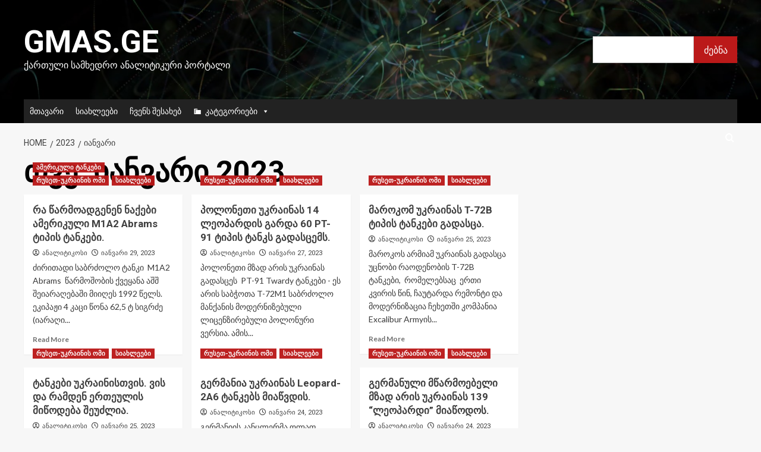

--- FILE ---
content_type: text/html; charset=UTF-8
request_url: https://gmas.ge/2023/01/
body_size: 18608
content:
<!doctype html>
<html lang="ka-GE">

<head>
    <meta charset="UTF-8">
    <meta name="viewport" content="width=device-width, initial-scale=1">
    <link rel="profile" href="http://gmpg.org/xfn/11">
    <meta name='robots' content='noindex, follow' />
<link rel='preload' href='https://fonts.googleapis.com/css?family=Source%2BSans%2BPro%3A400%2C700%7CLato%3A400%2C700&#038;subset=latin&#038;display=swap' as='style' onload="this.onload=null;this.rel='stylesheet'" type='text/css' media='all' crossorigin='anonymous'>
<link rel='preconnect' href='https://fonts.googleapis.com' crossorigin='anonymous'>
<link rel='preconnect' href='https://fonts.gstatic.com' crossorigin='anonymous'>

	<!-- This site is optimized with the Yoast SEO plugin v26.7 - https://yoast.com/wordpress/plugins/seo/ -->
	<title>იანვარი 2023 - Gmas.ge</title>
	<meta property="og:locale" content="ka_GE" />
	<meta property="og:type" content="website" />
	<meta property="og:title" content="იანვარი 2023 - Gmas.ge" />
	<meta property="og:url" content="https://gmas.ge/2023/01/" />
	<meta property="og:site_name" content="Gmas.ge" />
	<meta name="twitter:card" content="summary_large_image" />
	<script type="application/ld+json" class="yoast-schema-graph">{"@context":"https://schema.org","@graph":[{"@type":"CollectionPage","@id":"https://gmas.ge/2023/01/","url":"https://gmas.ge/2023/01/","name":"იანვარი 2023 - Gmas.ge","isPartOf":{"@id":"https://gmas.ge/#website"},"primaryImageOfPage":{"@id":"https://gmas.ge/2023/01/#primaryimage"},"image":{"@id":"https://gmas.ge/2023/01/#primaryimage"},"thumbnailUrl":"https://gmas.ge/wp-content/uploads/2023/01/328439799_863172758069457_6444396285661270070_n.jpg","breadcrumb":{"@id":"https://gmas.ge/2023/01/#breadcrumb"},"inLanguage":"ka-GE"},{"@type":"ImageObject","inLanguage":"ka-GE","@id":"https://gmas.ge/2023/01/#primaryimage","url":"https://gmas.ge/wp-content/uploads/2023/01/328439799_863172758069457_6444396285661270070_n.jpg","contentUrl":"https://gmas.ge/wp-content/uploads/2023/01/328439799_863172758069457_6444396285661270070_n.jpg","width":1200,"height":800},{"@type":"BreadcrumbList","@id":"https://gmas.ge/2023/01/#breadcrumb","itemListElement":[{"@type":"ListItem","position":1,"name":"Home","item":"https://gmas.ge/"},{"@type":"ListItem","position":2,"name":"Archives for იანვარი 2023"}]},{"@type":"WebSite","@id":"https://gmas.ge/#website","url":"https://gmas.ge/","name":"Gmas.ge","description":"ქართული სამხედრო ანალიტიკური პორტალი","potentialAction":[{"@type":"SearchAction","target":{"@type":"EntryPoint","urlTemplate":"https://gmas.ge/?s={search_term_string}"},"query-input":{"@type":"PropertyValueSpecification","valueRequired":true,"valueName":"search_term_string"}}],"inLanguage":"ka-GE"}]}</script>
	<!-- / Yoast SEO plugin. -->


<link rel='dns-prefetch' href='//www.googletagmanager.com' />
<link rel='dns-prefetch' href='//fonts.googleapis.com' />
<link rel='preconnect' href='https://fonts.googleapis.com' />
<link rel='preconnect' href='https://fonts.gstatic.com' />
<link rel="alternate" type="application/rss+xml" title="Gmas.ge &raquo; RSS-არხი" href="https://gmas.ge/feed/" />
<link rel="alternate" type="application/rss+xml" title="Gmas.ge &raquo; კომენტარების RSS-არხი" href="https://gmas.ge/comments/feed/" />
<style id='wp-img-auto-sizes-contain-inline-css' type='text/css'>
img:is([sizes=auto i],[sizes^="auto," i]){contain-intrinsic-size:3000px 1500px}
/*# sourceURL=wp-img-auto-sizes-contain-inline-css */
</style>
<style id='wp-emoji-styles-inline-css' type='text/css'>

	img.wp-smiley, img.emoji {
		display: inline !important;
		border: none !important;
		box-shadow: none !important;
		height: 1em !important;
		width: 1em !important;
		margin: 0 0.07em !important;
		vertical-align: -0.1em !important;
		background: none !important;
		padding: 0 !important;
	}
/*# sourceURL=wp-emoji-styles-inline-css */
</style>
<style id='wp-block-library-inline-css' type='text/css'>
:root{--wp-block-synced-color:#7a00df;--wp-block-synced-color--rgb:122,0,223;--wp-bound-block-color:var(--wp-block-synced-color);--wp-editor-canvas-background:#ddd;--wp-admin-theme-color:#007cba;--wp-admin-theme-color--rgb:0,124,186;--wp-admin-theme-color-darker-10:#006ba1;--wp-admin-theme-color-darker-10--rgb:0,107,160.5;--wp-admin-theme-color-darker-20:#005a87;--wp-admin-theme-color-darker-20--rgb:0,90,135;--wp-admin-border-width-focus:2px}@media (min-resolution:192dpi){:root{--wp-admin-border-width-focus:1.5px}}.wp-element-button{cursor:pointer}:root .has-very-light-gray-background-color{background-color:#eee}:root .has-very-dark-gray-background-color{background-color:#313131}:root .has-very-light-gray-color{color:#eee}:root .has-very-dark-gray-color{color:#313131}:root .has-vivid-green-cyan-to-vivid-cyan-blue-gradient-background{background:linear-gradient(135deg,#00d084,#0693e3)}:root .has-purple-crush-gradient-background{background:linear-gradient(135deg,#34e2e4,#4721fb 50%,#ab1dfe)}:root .has-hazy-dawn-gradient-background{background:linear-gradient(135deg,#faaca8,#dad0ec)}:root .has-subdued-olive-gradient-background{background:linear-gradient(135deg,#fafae1,#67a671)}:root .has-atomic-cream-gradient-background{background:linear-gradient(135deg,#fdd79a,#004a59)}:root .has-nightshade-gradient-background{background:linear-gradient(135deg,#330968,#31cdcf)}:root .has-midnight-gradient-background{background:linear-gradient(135deg,#020381,#2874fc)}:root{--wp--preset--font-size--normal:16px;--wp--preset--font-size--huge:42px}.has-regular-font-size{font-size:1em}.has-larger-font-size{font-size:2.625em}.has-normal-font-size{font-size:var(--wp--preset--font-size--normal)}.has-huge-font-size{font-size:var(--wp--preset--font-size--huge)}.has-text-align-center{text-align:center}.has-text-align-left{text-align:left}.has-text-align-right{text-align:right}.has-fit-text{white-space:nowrap!important}#end-resizable-editor-section{display:none}.aligncenter{clear:both}.items-justified-left{justify-content:flex-start}.items-justified-center{justify-content:center}.items-justified-right{justify-content:flex-end}.items-justified-space-between{justify-content:space-between}.screen-reader-text{border:0;clip-path:inset(50%);height:1px;margin:-1px;overflow:hidden;padding:0;position:absolute;width:1px;word-wrap:normal!important}.screen-reader-text:focus{background-color:#ddd;clip-path:none;color:#444;display:block;font-size:1em;height:auto;left:5px;line-height:normal;padding:15px 23px 14px;text-decoration:none;top:5px;width:auto;z-index:100000}html :where(.has-border-color){border-style:solid}html :where([style*=border-top-color]){border-top-style:solid}html :where([style*=border-right-color]){border-right-style:solid}html :where([style*=border-bottom-color]){border-bottom-style:solid}html :where([style*=border-left-color]){border-left-style:solid}html :where([style*=border-width]){border-style:solid}html :where([style*=border-top-width]){border-top-style:solid}html :where([style*=border-right-width]){border-right-style:solid}html :where([style*=border-bottom-width]){border-bottom-style:solid}html :where([style*=border-left-width]){border-left-style:solid}html :where(img[class*=wp-image-]){height:auto;max-width:100%}:where(figure){margin:0 0 1em}html :where(.is-position-sticky){--wp-admin--admin-bar--position-offset:var(--wp-admin--admin-bar--height,0px)}@media screen and (max-width:600px){html :where(.is-position-sticky){--wp-admin--admin-bar--position-offset:0px}}

/*# sourceURL=wp-block-library-inline-css */
</style><style id='wp-block-search-inline-css' type='text/css'>
.wp-block-search__button{margin-left:10px;word-break:normal}.wp-block-search__button.has-icon{line-height:0}.wp-block-search__button svg{height:1.25em;min-height:24px;min-width:24px;width:1.25em;fill:currentColor;vertical-align:text-bottom}:where(.wp-block-search__button){border:1px solid #ccc;padding:6px 10px}.wp-block-search__inside-wrapper{display:flex;flex:auto;flex-wrap:nowrap;max-width:100%}.wp-block-search__label{width:100%}.wp-block-search.wp-block-search__button-only .wp-block-search__button{box-sizing:border-box;display:flex;flex-shrink:0;justify-content:center;margin-left:0;max-width:100%}.wp-block-search.wp-block-search__button-only .wp-block-search__inside-wrapper{min-width:0!important;transition-property:width}.wp-block-search.wp-block-search__button-only .wp-block-search__input{flex-basis:100%;transition-duration:.3s}.wp-block-search.wp-block-search__button-only.wp-block-search__searchfield-hidden,.wp-block-search.wp-block-search__button-only.wp-block-search__searchfield-hidden .wp-block-search__inside-wrapper{overflow:hidden}.wp-block-search.wp-block-search__button-only.wp-block-search__searchfield-hidden .wp-block-search__input{border-left-width:0!important;border-right-width:0!important;flex-basis:0;flex-grow:0;margin:0;min-width:0!important;padding-left:0!important;padding-right:0!important;width:0!important}:where(.wp-block-search__input){appearance:none;border:1px solid #949494;flex-grow:1;font-family:inherit;font-size:inherit;font-style:inherit;font-weight:inherit;letter-spacing:inherit;line-height:inherit;margin-left:0;margin-right:0;min-width:3rem;padding:8px;text-decoration:unset!important;text-transform:inherit}:where(.wp-block-search__button-inside .wp-block-search__inside-wrapper){background-color:#fff;border:1px solid #949494;box-sizing:border-box;padding:4px}:where(.wp-block-search__button-inside .wp-block-search__inside-wrapper) .wp-block-search__input{border:none;border-radius:0;padding:0 4px}:where(.wp-block-search__button-inside .wp-block-search__inside-wrapper) .wp-block-search__input:focus{outline:none}:where(.wp-block-search__button-inside .wp-block-search__inside-wrapper) :where(.wp-block-search__button){padding:4px 8px}.wp-block-search.aligncenter .wp-block-search__inside-wrapper{margin:auto}.wp-block[data-align=right] .wp-block-search.wp-block-search__button-only .wp-block-search__inside-wrapper{float:right}
/*# sourceURL=https://gmas.ge/wp-includes/blocks/search/style.min.css */
</style>
<style id='wp-block-search-theme-inline-css' type='text/css'>
.wp-block-search .wp-block-search__label{font-weight:700}.wp-block-search__button{border:1px solid #ccc;padding:.375em .625em}
/*# sourceURL=https://gmas.ge/wp-includes/blocks/search/theme.min.css */
</style>
<style id='global-styles-inline-css' type='text/css'>
:root{--wp--preset--aspect-ratio--square: 1;--wp--preset--aspect-ratio--4-3: 4/3;--wp--preset--aspect-ratio--3-4: 3/4;--wp--preset--aspect-ratio--3-2: 3/2;--wp--preset--aspect-ratio--2-3: 2/3;--wp--preset--aspect-ratio--16-9: 16/9;--wp--preset--aspect-ratio--9-16: 9/16;--wp--preset--color--black: #000000;--wp--preset--color--cyan-bluish-gray: #abb8c3;--wp--preset--color--white: #ffffff;--wp--preset--color--pale-pink: #f78da7;--wp--preset--color--vivid-red: #cf2e2e;--wp--preset--color--luminous-vivid-orange: #ff6900;--wp--preset--color--luminous-vivid-amber: #fcb900;--wp--preset--color--light-green-cyan: #7bdcb5;--wp--preset--color--vivid-green-cyan: #00d084;--wp--preset--color--pale-cyan-blue: #8ed1fc;--wp--preset--color--vivid-cyan-blue: #0693e3;--wp--preset--color--vivid-purple: #9b51e0;--wp--preset--gradient--vivid-cyan-blue-to-vivid-purple: linear-gradient(135deg,rgb(6,147,227) 0%,rgb(155,81,224) 100%);--wp--preset--gradient--light-green-cyan-to-vivid-green-cyan: linear-gradient(135deg,rgb(122,220,180) 0%,rgb(0,208,130) 100%);--wp--preset--gradient--luminous-vivid-amber-to-luminous-vivid-orange: linear-gradient(135deg,rgb(252,185,0) 0%,rgb(255,105,0) 100%);--wp--preset--gradient--luminous-vivid-orange-to-vivid-red: linear-gradient(135deg,rgb(255,105,0) 0%,rgb(207,46,46) 100%);--wp--preset--gradient--very-light-gray-to-cyan-bluish-gray: linear-gradient(135deg,rgb(238,238,238) 0%,rgb(169,184,195) 100%);--wp--preset--gradient--cool-to-warm-spectrum: linear-gradient(135deg,rgb(74,234,220) 0%,rgb(151,120,209) 20%,rgb(207,42,186) 40%,rgb(238,44,130) 60%,rgb(251,105,98) 80%,rgb(254,248,76) 100%);--wp--preset--gradient--blush-light-purple: linear-gradient(135deg,rgb(255,206,236) 0%,rgb(152,150,240) 100%);--wp--preset--gradient--blush-bordeaux: linear-gradient(135deg,rgb(254,205,165) 0%,rgb(254,45,45) 50%,rgb(107,0,62) 100%);--wp--preset--gradient--luminous-dusk: linear-gradient(135deg,rgb(255,203,112) 0%,rgb(199,81,192) 50%,rgb(65,88,208) 100%);--wp--preset--gradient--pale-ocean: linear-gradient(135deg,rgb(255,245,203) 0%,rgb(182,227,212) 50%,rgb(51,167,181) 100%);--wp--preset--gradient--electric-grass: linear-gradient(135deg,rgb(202,248,128) 0%,rgb(113,206,126) 100%);--wp--preset--gradient--midnight: linear-gradient(135deg,rgb(2,3,129) 0%,rgb(40,116,252) 100%);--wp--preset--font-size--small: 13px;--wp--preset--font-size--medium: 20px;--wp--preset--font-size--large: 36px;--wp--preset--font-size--x-large: 42px;--wp--preset--spacing--20: 0.44rem;--wp--preset--spacing--30: 0.67rem;--wp--preset--spacing--40: 1rem;--wp--preset--spacing--50: 1.5rem;--wp--preset--spacing--60: 2.25rem;--wp--preset--spacing--70: 3.38rem;--wp--preset--spacing--80: 5.06rem;--wp--preset--shadow--natural: 6px 6px 9px rgba(0, 0, 0, 0.2);--wp--preset--shadow--deep: 12px 12px 50px rgba(0, 0, 0, 0.4);--wp--preset--shadow--sharp: 6px 6px 0px rgba(0, 0, 0, 0.2);--wp--preset--shadow--outlined: 6px 6px 0px -3px rgb(255, 255, 255), 6px 6px rgb(0, 0, 0);--wp--preset--shadow--crisp: 6px 6px 0px rgb(0, 0, 0);}:root { --wp--style--global--content-size: 740px;--wp--style--global--wide-size: 1200px; }:where(body) { margin: 0; }.wp-site-blocks > .alignleft { float: left; margin-right: 2em; }.wp-site-blocks > .alignright { float: right; margin-left: 2em; }.wp-site-blocks > .aligncenter { justify-content: center; margin-left: auto; margin-right: auto; }:where(.wp-site-blocks) > * { margin-block-start: 24px; margin-block-end: 0; }:where(.wp-site-blocks) > :first-child { margin-block-start: 0; }:where(.wp-site-blocks) > :last-child { margin-block-end: 0; }:root { --wp--style--block-gap: 24px; }:root :where(.is-layout-flow) > :first-child{margin-block-start: 0;}:root :where(.is-layout-flow) > :last-child{margin-block-end: 0;}:root :where(.is-layout-flow) > *{margin-block-start: 24px;margin-block-end: 0;}:root :where(.is-layout-constrained) > :first-child{margin-block-start: 0;}:root :where(.is-layout-constrained) > :last-child{margin-block-end: 0;}:root :where(.is-layout-constrained) > *{margin-block-start: 24px;margin-block-end: 0;}:root :where(.is-layout-flex){gap: 24px;}:root :where(.is-layout-grid){gap: 24px;}.is-layout-flow > .alignleft{float: left;margin-inline-start: 0;margin-inline-end: 2em;}.is-layout-flow > .alignright{float: right;margin-inline-start: 2em;margin-inline-end: 0;}.is-layout-flow > .aligncenter{margin-left: auto !important;margin-right: auto !important;}.is-layout-constrained > .alignleft{float: left;margin-inline-start: 0;margin-inline-end: 2em;}.is-layout-constrained > .alignright{float: right;margin-inline-start: 2em;margin-inline-end: 0;}.is-layout-constrained > .aligncenter{margin-left: auto !important;margin-right: auto !important;}.is-layout-constrained > :where(:not(.alignleft):not(.alignright):not(.alignfull)){max-width: var(--wp--style--global--content-size);margin-left: auto !important;margin-right: auto !important;}.is-layout-constrained > .alignwide{max-width: var(--wp--style--global--wide-size);}body .is-layout-flex{display: flex;}.is-layout-flex{flex-wrap: wrap;align-items: center;}.is-layout-flex > :is(*, div){margin: 0;}body .is-layout-grid{display: grid;}.is-layout-grid > :is(*, div){margin: 0;}body{padding-top: 0px;padding-right: 0px;padding-bottom: 0px;padding-left: 0px;}a:where(:not(.wp-element-button)){text-decoration: none;}:root :where(.wp-element-button, .wp-block-button__link){background-color: #32373c;border-width: 0;color: #fff;font-family: inherit;font-size: inherit;font-style: inherit;font-weight: inherit;letter-spacing: inherit;line-height: inherit;padding-top: calc(0.667em + 2px);padding-right: calc(1.333em + 2px);padding-bottom: calc(0.667em + 2px);padding-left: calc(1.333em + 2px);text-decoration: none;text-transform: inherit;}.has-black-color{color: var(--wp--preset--color--black) !important;}.has-cyan-bluish-gray-color{color: var(--wp--preset--color--cyan-bluish-gray) !important;}.has-white-color{color: var(--wp--preset--color--white) !important;}.has-pale-pink-color{color: var(--wp--preset--color--pale-pink) !important;}.has-vivid-red-color{color: var(--wp--preset--color--vivid-red) !important;}.has-luminous-vivid-orange-color{color: var(--wp--preset--color--luminous-vivid-orange) !important;}.has-luminous-vivid-amber-color{color: var(--wp--preset--color--luminous-vivid-amber) !important;}.has-light-green-cyan-color{color: var(--wp--preset--color--light-green-cyan) !important;}.has-vivid-green-cyan-color{color: var(--wp--preset--color--vivid-green-cyan) !important;}.has-pale-cyan-blue-color{color: var(--wp--preset--color--pale-cyan-blue) !important;}.has-vivid-cyan-blue-color{color: var(--wp--preset--color--vivid-cyan-blue) !important;}.has-vivid-purple-color{color: var(--wp--preset--color--vivid-purple) !important;}.has-black-background-color{background-color: var(--wp--preset--color--black) !important;}.has-cyan-bluish-gray-background-color{background-color: var(--wp--preset--color--cyan-bluish-gray) !important;}.has-white-background-color{background-color: var(--wp--preset--color--white) !important;}.has-pale-pink-background-color{background-color: var(--wp--preset--color--pale-pink) !important;}.has-vivid-red-background-color{background-color: var(--wp--preset--color--vivid-red) !important;}.has-luminous-vivid-orange-background-color{background-color: var(--wp--preset--color--luminous-vivid-orange) !important;}.has-luminous-vivid-amber-background-color{background-color: var(--wp--preset--color--luminous-vivid-amber) !important;}.has-light-green-cyan-background-color{background-color: var(--wp--preset--color--light-green-cyan) !important;}.has-vivid-green-cyan-background-color{background-color: var(--wp--preset--color--vivid-green-cyan) !important;}.has-pale-cyan-blue-background-color{background-color: var(--wp--preset--color--pale-cyan-blue) !important;}.has-vivid-cyan-blue-background-color{background-color: var(--wp--preset--color--vivid-cyan-blue) !important;}.has-vivid-purple-background-color{background-color: var(--wp--preset--color--vivid-purple) !important;}.has-black-border-color{border-color: var(--wp--preset--color--black) !important;}.has-cyan-bluish-gray-border-color{border-color: var(--wp--preset--color--cyan-bluish-gray) !important;}.has-white-border-color{border-color: var(--wp--preset--color--white) !important;}.has-pale-pink-border-color{border-color: var(--wp--preset--color--pale-pink) !important;}.has-vivid-red-border-color{border-color: var(--wp--preset--color--vivid-red) !important;}.has-luminous-vivid-orange-border-color{border-color: var(--wp--preset--color--luminous-vivid-orange) !important;}.has-luminous-vivid-amber-border-color{border-color: var(--wp--preset--color--luminous-vivid-amber) !important;}.has-light-green-cyan-border-color{border-color: var(--wp--preset--color--light-green-cyan) !important;}.has-vivid-green-cyan-border-color{border-color: var(--wp--preset--color--vivid-green-cyan) !important;}.has-pale-cyan-blue-border-color{border-color: var(--wp--preset--color--pale-cyan-blue) !important;}.has-vivid-cyan-blue-border-color{border-color: var(--wp--preset--color--vivid-cyan-blue) !important;}.has-vivid-purple-border-color{border-color: var(--wp--preset--color--vivid-purple) !important;}.has-vivid-cyan-blue-to-vivid-purple-gradient-background{background: var(--wp--preset--gradient--vivid-cyan-blue-to-vivid-purple) !important;}.has-light-green-cyan-to-vivid-green-cyan-gradient-background{background: var(--wp--preset--gradient--light-green-cyan-to-vivid-green-cyan) !important;}.has-luminous-vivid-amber-to-luminous-vivid-orange-gradient-background{background: var(--wp--preset--gradient--luminous-vivid-amber-to-luminous-vivid-orange) !important;}.has-luminous-vivid-orange-to-vivid-red-gradient-background{background: var(--wp--preset--gradient--luminous-vivid-orange-to-vivid-red) !important;}.has-very-light-gray-to-cyan-bluish-gray-gradient-background{background: var(--wp--preset--gradient--very-light-gray-to-cyan-bluish-gray) !important;}.has-cool-to-warm-spectrum-gradient-background{background: var(--wp--preset--gradient--cool-to-warm-spectrum) !important;}.has-blush-light-purple-gradient-background{background: var(--wp--preset--gradient--blush-light-purple) !important;}.has-blush-bordeaux-gradient-background{background: var(--wp--preset--gradient--blush-bordeaux) !important;}.has-luminous-dusk-gradient-background{background: var(--wp--preset--gradient--luminous-dusk) !important;}.has-pale-ocean-gradient-background{background: var(--wp--preset--gradient--pale-ocean) !important;}.has-electric-grass-gradient-background{background: var(--wp--preset--gradient--electric-grass) !important;}.has-midnight-gradient-background{background: var(--wp--preset--gradient--midnight) !important;}.has-small-font-size{font-size: var(--wp--preset--font-size--small) !important;}.has-medium-font-size{font-size: var(--wp--preset--font-size--medium) !important;}.has-large-font-size{font-size: var(--wp--preset--font-size--large) !important;}.has-x-large-font-size{font-size: var(--wp--preset--font-size--x-large) !important;}
/*# sourceURL=global-styles-inline-css */
</style>

<link rel='stylesheet' id='megamenu-css' href='https://gmas.ge/wp-content/uploads/maxmegamenu/style.css?ver=569154' type='text/css' media='all' />
<link rel='stylesheet' id='dashicons-css' href='https://gmas.ge/wp-includes/css/dashicons.min.css?ver=6.9' type='text/css' media='all' />
<link rel='stylesheet' id='newsment-google-fonts-css' href='https://fonts.googleapis.com/css?family=Roboto:100,300,400,500,700' type='text/css' media='all' />
<link rel='stylesheet' id='bootstrap-css' href='https://gmas.ge/wp-content/themes/covernews/assets/bootstrap/css/bootstrap.min.css?ver=6.9' type='text/css' media='all' />
<link rel='stylesheet' id='covernews-style-css' href='https://gmas.ge/wp-content/themes/covernews/style.css?ver=6.9' type='text/css' media='all' />
<link rel='stylesheet' id='newsment-css' href='https://gmas.ge/wp-content/themes/newsment/style.css?ver=1.1.2' type='text/css' media='all' />
<link rel='stylesheet' id='covernews-google-fonts-css' href='https://fonts.googleapis.com/css?family=Source%2BSans%2BPro%3A400%2C700%7CLato%3A400%2C700&#038;subset=latin&#038;display=swap' type='text/css' media='all' />
<link rel='stylesheet' id='covernews-icons-css' href='https://gmas.ge/wp-content/themes/covernews/assets/icons/style.css?ver=6.9' type='text/css' media='all' />
<link rel="preload" class="mv-grow-style" href="https://gmas.ge/wp-content/plugins/social-pug/assets/dist/style-frontend-pro.css?ver=1.36.3" as="style"><noscript><link rel='stylesheet' id='dpsp-frontend-style-pro-css' href='https://gmas.ge/wp-content/plugins/social-pug/assets/dist/style-frontend-pro.css?ver=1.36.3' type='text/css' media='all' />
</noscript><style id='dpsp-frontend-style-pro-inline-css' type='text/css'>

				@media screen and ( max-width : 720px ) {
					.dpsp-content-wrapper.dpsp-hide-on-mobile,
					.dpsp-share-text.dpsp-hide-on-mobile {
						display: none;
					}
					.dpsp-has-spacing .dpsp-networks-btns-wrapper li {
						margin:0 2% 10px 0;
					}
					.dpsp-network-btn.dpsp-has-label:not(.dpsp-has-count) {
						max-height: 40px;
						padding: 0;
						justify-content: center;
					}
					.dpsp-content-wrapper.dpsp-size-small .dpsp-network-btn.dpsp-has-label:not(.dpsp-has-count){
						max-height: 32px;
					}
					.dpsp-content-wrapper.dpsp-size-large .dpsp-network-btn.dpsp-has-label:not(.dpsp-has-count){
						max-height: 46px;
					}
				}
			
			@media screen and ( max-width : 720px ) {
				aside#dpsp-floating-sidebar.dpsp-hide-on-mobile.opened {
					display: none;
				}
			}
			
/*# sourceURL=dpsp-frontend-style-pro-inline-css */
</style>
<script type="text/javascript" src="https://gmas.ge/wp-includes/js/jquery/jquery.min.js?ver=3.7.1" id="jquery-core-js"></script>
<script type="text/javascript" src="https://gmas.ge/wp-includes/js/jquery/jquery-migrate.min.js?ver=3.4.1" id="jquery-migrate-js"></script>

<!-- Google tag (gtag.js) snippet added by Site Kit -->
<!-- Google Analytics snippet added by Site Kit -->
<script type="text/javascript" src="https://www.googletagmanager.com/gtag/js?id=GT-55JW73L" id="google_gtagjs-js" async></script>
<script type="text/javascript" id="google_gtagjs-js-after">
/* <![CDATA[ */
window.dataLayer = window.dataLayer || [];function gtag(){dataLayer.push(arguments);}
gtag("set","linker",{"domains":["gmas.ge"]});
gtag("js", new Date());
gtag("set", "developer_id.dZTNiMT", true);
gtag("config", "GT-55JW73L");
 window._googlesitekit = window._googlesitekit || {}; window._googlesitekit.throttledEvents = []; window._googlesitekit.gtagEvent = (name, data) => { var key = JSON.stringify( { name, data } ); if ( !! window._googlesitekit.throttledEvents[ key ] ) { return; } window._googlesitekit.throttledEvents[ key ] = true; setTimeout( () => { delete window._googlesitekit.throttledEvents[ key ]; }, 5 ); gtag( "event", name, { ...data, event_source: "site-kit" } ); }; 
//# sourceURL=google_gtagjs-js-after
/* ]]> */
</script>
<link rel="https://api.w.org/" href="https://gmas.ge/wp-json/" /><link rel="EditURI" type="application/rsd+xml" title="RSD" href="https://gmas.ge/xmlrpc.php?rsd" />
<meta name="generator" content="WordPress 6.9" />
<meta name="generator" content="Site Kit by Google 1.170.0" /><link rel="preload" href="https://gmas.ge/wp-content/themes/newsment/assets/img/default-header-image.jpeg" as="image"><meta name="hubbub-info" description="Hubbub 1.36.3">        <style type="text/css">
                        .site-title a,
            .site-header .site-branding .site-title a:visited,
            .site-header .site-branding .site-title a:hover,
            .site-description {
                color: #ffffff;
            }

            .site-branding .site-title {
                font-size: 52px;
            }

            @media only screen and (max-width: 640px) {
                .header-layout-3 .site-header .site-branding .site-title,
                .site-branding .site-title {
                    font-size: 60px;

                }
              }   

           @media only screen and (max-width: 375px) {
               .header-layout-3 .site-header .site-branding .site-title,
               .site-branding .site-title {
                        font-size: 50px;

                    }
                }
                
                    .elementor-template-full-width .elementor-section.elementor-section-full_width > .elementor-container,
        .elementor-template-full-width .elementor-section.elementor-section-boxed > .elementor-container{
            max-width: 1200px;
        }
        @media (min-width: 1600px){
            .elementor-template-full-width .elementor-section.elementor-section-full_width > .elementor-container,
            .elementor-template-full-width .elementor-section.elementor-section-boxed > .elementor-container{
                max-width: 1600px;
            }
        }
        
        .align-content-left .elementor-section-stretched,
        .align-content-right .elementor-section-stretched {
            max-width: 100%;
            left: 0 !important;
        }


        </style>
        <link rel="icon" href="https://gmas.ge/wp-content/uploads/2019/04/cropped-favicon-2-2-32x32.png" sizes="32x32" />
<link rel="icon" href="https://gmas.ge/wp-content/uploads/2019/04/cropped-favicon-2-2-192x192.png" sizes="192x192" />
<link rel="apple-touch-icon" href="https://gmas.ge/wp-content/uploads/2019/04/cropped-favicon-2-2-180x180.png" />
<meta name="msapplication-TileImage" content="https://gmas.ge/wp-content/uploads/2019/04/cropped-favicon-2-2-270x270.png" />
<style type="text/css">/** Mega Menu CSS: fs **/</style>
</head>

<body class="archive date wp-embed-responsive wp-theme-covernews wp-child-theme-newsment mega-menu-aft-primary-nav metaslider-plugin hfeed default-content-layout scrollup-sticky-header aft-sticky-header aft-sticky-sidebar default aft-container-default aft-main-banner-slider-editors-picks-trending header-image-default align-content-left aft-and">
    
            <div id="af-preloader">
            <div id="loader-wrapper">
                <div id="loader"></div>
            </div>
        </div>
    
    <div id="page" class="site">
        <a class="skip-link screen-reader-text" href="#content">Skip to content</a>

        <div class="header-layout-1">
    <header id="masthead" class="site-header">
        <div class="masthead-banner af-header-image data-bg" style="background-image: url(https://gmas.ge/wp-content/themes/newsment/assets/img/default-header-image.jpeg);">
      <div class="container">
        <div class="row">
          <div class="col-md-4">
            <div class="site-branding">
                              <p class="site-title font-family-1">
                  <a href="https://gmas.ge/" rel="home">Gmas.ge</a>
                </p>
              
                              <p class="site-description">ქართული სამხედრო ანალიტიკური პორტალი</p>
                          </div>
          </div>
          <div class="col-md-8">
                    <div class="banner-promotions-wrapper">
            <div class="promotion-section">
                <div id="block-6" class="widget covernews-widget widget_block widget_search"><form role="search" method="get" action="https://gmas.ge/" class="wp-block-search__button-outside wp-block-search__text-button alignright wp-block-search"    ><label class="wp-block-search__label screen-reader-text" for="wp-block-search__input-1" >ძებნა</label><div class="wp-block-search__inside-wrapper"  style="width: 240px"><input class="wp-block-search__input" id="wp-block-search__input-1" placeholder="" value="" type="search" name="s" required /><button aria-label="ძებნა" class="wp-block-search__button wp-element-button" type="submit" >ძებნა</button></div></form></div>            </div>
        </div>
          </div>
        </div>
      </div>
    </div>
    <nav id="site-navigation" class="main-navigation">
      <div class="container">
        <div class="row">
          <div class="kol-12">
            <div class="navigation-container">

              <div class="main-navigation-container-items-wrapper">

                <span class="toggle-menu">
                  <a
                    href="#"
                    class="aft-void-menu"
                    role="button"
                    aria-label="Toggle Primary Menu"
                    aria-controls="primary-menu" aria-expanded="false">
                    <span class="screen-reader-text">Primary Menu</span>
                    <i class="ham"></i>
                  </a>
                </span>
                <span class="af-mobile-site-title-wrap">
                                    <p class="site-title font-family-1">
                    <a href="https://gmas.ge/" rel="home">Gmas.ge</a>
                  </p>
                </span>
                <div id="mega-menu-wrap-aft-primary-nav" class="mega-menu-wrap"><div class="mega-menu-toggle"><div class="mega-toggle-blocks-left"></div><div class="mega-toggle-blocks-center"></div><div class="mega-toggle-blocks-right"><div class='mega-toggle-block mega-menu-toggle-animated-block mega-toggle-block-0' id='mega-toggle-block-0'><button aria-label="Toggle Menu" class="mega-toggle-animated mega-toggle-animated-slider" type="button" aria-expanded="false">
                  <span class="mega-toggle-animated-box">
                    <span class="mega-toggle-animated-inner"></span>
                  </span>
                </button></div></div></div><ul id="mega-menu-aft-primary-nav" class="mega-menu max-mega-menu mega-menu-horizontal mega-no-js" data-event="hover_intent" data-effect="fade_up" data-effect-speed="200" data-effect-mobile="disabled" data-effect-speed-mobile="0" data-mobile-force-width="false" data-second-click="go" data-document-click="collapse" data-vertical-behaviour="standard" data-breakpoint="768" data-unbind="true" data-mobile-state="collapse_all" data-mobile-direction="vertical" data-hover-intent-timeout="300" data-hover-intent-interval="100"><li class="mega-menu-item mega-menu-item-type-custom mega-menu-item-object-custom mega-menu-item-home mega-align-bottom-left mega-menu-flyout mega-menu-item-35714" id="mega-menu-item-35714"><a class="mega-menu-link" href="https://gmas.ge/" tabindex="0">მთავარი</a></li><li class="mega-menu-item mega-menu-item-type-taxonomy mega-menu-item-object-category mega-align-bottom-left mega-menu-flyout mega-menu-item-35723" id="mega-menu-item-35723"><a class="mega-menu-link" href="https://gmas.ge/category/%e1%83%a1%e1%83%98%e1%83%90%e1%83%ae%e1%83%9a%e1%83%94%e1%83%94%e1%83%91%e1%83%98/" tabindex="0">სიახლეები</a></li><li class="mega-menu-item mega-menu-item-type-post_type mega-menu-item-object-page mega-align-bottom-left mega-menu-flyout mega-menu-item-35715" id="mega-menu-item-35715"><a class="mega-menu-link" href="https://gmas.ge/%e1%83%a9%e1%83%95%e1%83%94%e1%83%9c-%e1%83%a8%e1%83%94%e1%83%a1%e1%83%90%e1%83%ae%e1%83%94%e1%83%91/" tabindex="0">ჩვენს შესახებ</a></li><li class="mega-menu-item mega-menu-item-type-custom mega-menu-item-object-custom mega-menu-item-has-children mega-menu-megamenu mega-align-bottom-left mega-menu-megamenu mega-has-icon mega-icon-left mega-menu-item-35713" id="mega-menu-item-35713"><a class="dashicons-category mega-menu-link" href="#" aria-expanded="false" tabindex="0">კატეგორიები<span class="mega-indicator" aria-hidden="true"></span></a>
<ul class="mega-sub-menu">
<li class="mega-menu-item mega-menu-item-type-taxonomy mega-menu-item-object-category mega-menu-item-has-children mega-menu-column-standard mega-menu-columns-1-of-4 mega-menu-item-35642" style="--columns:4; --span:1" id="mega-menu-item-35642"><a class="mega-menu-link" href="https://gmas.ge/category/%e1%83%90%e1%83%95%e1%83%98%e1%83%90%e1%83%aa%e1%83%98%e1%83%90/">ავიაცია<span class="mega-indicator" aria-hidden="true"></span></a>
	<ul class="mega-sub-menu">
<li class="mega-menu-item mega-menu-item-type-taxonomy mega-menu-item-object-category mega-menu-item-35643" id="mega-menu-item-35643"><a class="mega-menu-link" href="https://gmas.ge/category/%e1%83%90%e1%83%95%e1%83%98%e1%83%90%e1%83%aa%e1%83%98%e1%83%90/%e1%83%92%e1%83%90%e1%83%9b%e1%83%90%e1%83%9c%e1%83%90%e1%83%93%e1%83%92%e1%83%a3%e1%83%a0%e1%83%94%e1%83%91%e1%83%94%e1%83%9a%e1%83%98-%e1%83%97%e1%83%95%e1%83%97%e1%83%a4%e1%83%a0%e1%83%98%e1%83%9c/">გამანადგურებელი თვთფრინავები</a></li><li class="mega-menu-item mega-menu-item-type-taxonomy mega-menu-item-object-category mega-menu-item-35644" id="mega-menu-item-35644"><a class="mega-menu-link" href="https://gmas.ge/category/%e1%83%90%e1%83%95%e1%83%98%e1%83%90%e1%83%aa%e1%83%98%e1%83%90/%e1%83%9b%e1%83%9d%e1%83%98%e1%83%94%e1%83%a0%e1%83%98%e1%83%a8%e1%83%94-%e1%83%97%e1%83%95%e1%83%98%e1%83%97%e1%83%a4%e1%83%98%e1%83%9c%e1%83%90%e1%83%95%e1%83%94%e1%83%91%e1%83%98/">მოიერიშე თვითფინავები</a></li><li class="mega-menu-item mega-menu-item-type-taxonomy mega-menu-item-object-category mega-menu-item-35645" id="mega-menu-item-35645"><a class="mega-menu-link" href="https://gmas.ge/category/%e1%83%90%e1%83%95%e1%83%98%e1%83%90%e1%83%aa%e1%83%98%e1%83%90/%e1%83%a1%e1%83%90%e1%83%91%e1%83%a0%e1%83%ab%e1%83%9d%e1%83%9a%e1%83%9d-%e1%83%a8%e1%83%95%e1%83%94%e1%83%a3%e1%83%9a%e1%83%a4%e1%83%a0%e1%83%94%e1%83%9c%e1%83%94%e1%83%91%e1%83%98/">საბრძოლო შვეულფრენები</a></li><li class="mega-menu-item mega-menu-item-type-taxonomy mega-menu-item-object-category mega-menu-item-35646" id="mega-menu-item-35646"><a class="mega-menu-link" href="https://gmas.ge/category/%e1%83%90%e1%83%95%e1%83%98%e1%83%90%e1%83%aa%e1%83%98%e1%83%90/%e1%83%a1%e1%83%90%e1%83%93%e1%83%90%e1%83%96%e1%83%95%e1%83%94%e1%83%a0%e1%83%9d-%e1%83%97%e1%83%95%e1%83%98%e1%83%97%e1%83%a4%e1%83%a0%e1%83%98%e1%83%9c%e1%83%90%e1%83%95%e1%83%94%e1%83%91%e1%83%98/">სადაზვერო თვითფრინავები</a></li><li class="mega-menu-item mega-menu-item-type-taxonomy mega-menu-item-object-category mega-menu-item-35647" id="mega-menu-item-35647"><a class="mega-menu-link" href="https://gmas.ge/category/%e1%83%90%e1%83%95%e1%83%98%e1%83%90%e1%83%aa%e1%83%98%e1%83%90/%e1%83%a1%e1%83%90%e1%83%9b%e1%83%ae%e1%83%94%e1%83%93%e1%83%a0%e1%83%9d-%e1%83%a1%e1%83%90%e1%83%a2%e1%83%a0%e1%83%90%e1%83%9c%e1%83%a1%e1%83%9e%e1%83%9d%e1%83%a0%e1%83%a2%e1%83%9d-%e1%83%97%e1%83%95/">სამხედრო სატრანსპორტო თვითფრინავები</a></li><li class="mega-menu-item mega-menu-item-type-taxonomy mega-menu-item-object-category mega-menu-item-35648" id="mega-menu-item-35648"><a class="mega-menu-link" href="https://gmas.ge/category/%e1%83%90%e1%83%95%e1%83%98%e1%83%90%e1%83%aa%e1%83%98%e1%83%90/%e1%83%a1%e1%83%90%e1%83%9b%e1%83%ae%e1%83%94%e1%83%93%e1%83%a0%e1%83%9d-%e1%83%a1%e1%83%90%e1%83%a2%e1%83%a0%e1%83%90%e1%83%9c%e1%83%a1%e1%83%9e%e1%83%9d%e1%83%a0%e1%83%a2%e1%83%9d-%e1%83%a8%e1%83%95/">სამხედრო სატრანსპორტო შვეუფრენები</a></li><li class="mega-menu-item mega-menu-item-type-taxonomy mega-menu-item-object-category mega-menu-item-35649" id="mega-menu-item-35649"><a class="mega-menu-link" href="https://gmas.ge/category/%e1%83%90%e1%83%95%e1%83%98%e1%83%90%e1%83%aa%e1%83%98%e1%83%90/%e1%83%a1%e1%83%90%e1%83%a4%e1%83%a0%e1%83%9d%e1%83%9c%e1%83%a2%e1%83%9d-%e1%83%91%e1%83%9d%e1%83%9b%e1%83%93%e1%83%90%e1%83%9b%e1%83%a8%e1%83%94%e1%83%9c%e1%83%94%e1%83%91%e1%83%98/">საფრონტო ბომდამშენები</a></li>	</ul>
</li><li class="mega-menu-item mega-menu-item-type-taxonomy mega-menu-item-object-category mega-menu-item-has-children mega-menu-column-standard mega-menu-columns-1-of-4 mega-menu-item-35651" style="--columns:4; --span:1" id="mega-menu-item-35651"><a class="mega-menu-link" href="https://gmas.ge/category/%e1%83%91%e1%83%90%e1%83%9a%e1%83%98%e1%83%a1%e1%83%a2%e1%83%98%e1%83%99%e1%83%a3%e1%83%a0%e1%83%98-%e1%83%a0%e1%83%90%e1%83%99%e1%83%94%e1%83%a2%e1%83%94%e1%83%91%e1%83%98/">ბალისტიკური რაკეტები<span class="mega-indicator" aria-hidden="true"></span></a>
	<ul class="mega-sub-menu">
<li class="mega-menu-item mega-menu-item-type-taxonomy mega-menu-item-object-category mega-menu-item-35652" id="mega-menu-item-35652"><a class="mega-menu-link" href="https://gmas.ge/category/%e1%83%92%e1%83%94%e1%83%a0%e1%83%9b%e1%83%90%e1%83%9c%e1%83%a3%e1%83%9a%e1%83%98-%e1%83%a2%e1%83%90%e1%83%9c%e1%83%99%e1%83%94%e1%83%91%e1%83%98-2/">გერმანული ტანკები</a></li>	</ul>
</li><li class="mega-menu-item mega-menu-item-type-taxonomy mega-menu-item-object-category mega-menu-item-has-children mega-menu-column-standard mega-menu-columns-1-of-4 mega-menu-item-35653" style="--columns:4; --span:1" id="mega-menu-item-35653"><a class="mega-menu-link" href="https://gmas.ge/category/%e1%83%92%e1%83%9b%e1%83%98%e1%83%a0%e1%83%94%e1%83%91%e1%83%98/">გმირები<span class="mega-indicator" aria-hidden="true"></span></a>
	<ul class="mega-sub-menu">
<li class="mega-menu-item mega-menu-item-type-taxonomy mega-menu-item-object-category mega-menu-item-35654" id="mega-menu-item-35654"><a class="mega-menu-link" href="https://gmas.ge/category/%e1%83%92%e1%83%9b%e1%83%98%e1%83%a0%e1%83%94%e1%83%91%e1%83%98/%e1%83%90%e1%83%a4%e1%83%ae%e1%83%90%e1%83%96%e1%83%94%e1%83%97%e1%83%98%e1%83%a1-1992-1993-%e1%83%9d%e1%83%9b%e1%83%98%e1%83%a1-%e1%83%92%e1%83%9b%e1%83%98%e1%83%a0%e1%83%94%e1%83%91%e1%83%98/">აფხაზეთის 1992-1993 ომის გმირები</a></li><li class="mega-menu-item mega-menu-item-type-taxonomy mega-menu-item-object-category mega-menu-item-35655" id="mega-menu-item-35655"><a class="mega-menu-link" href="https://gmas.ge/category/%e1%83%92%e1%83%9b%e1%83%98%e1%83%a0%e1%83%94%e1%83%91%e1%83%98/%e1%83%a0%e1%83%a3%e1%83%a1%e1%83%94%e1%83%97-%e1%83%a1%e1%83%90%e1%83%a5%e1%83%90%e1%83%a0%e1%83%97%e1%83%95%e1%83%94%e1%83%9a%e1%83%9d%e1%83%a1-2008-%e1%83%ac%e1%83%9a%e1%83%98%e1%83%a1-%e1%83%90-e/">რუსეთ საქართველოს 2008 წლის აგვისტოს ომის გმირები</a></li>	</ul>
</li><li class="mega-menu-item mega-menu-item-type-taxonomy mega-menu-item-object-category mega-menu-column-standard mega-menu-columns-1-of-4 mega-menu-item-35656" style="--columns:4; --span:1" id="mega-menu-item-35656"><a class="mega-menu-link" href="https://gmas.ge/category/%e1%83%97%e1%83%91%e1%83%98%e1%83%9a%e1%83%98%e1%83%a1%e1%83%98%e1%83%a1-1991-1992-%e1%83%ac%e1%83%9a%e1%83%98%e1%83%a1-%e1%83%a1%e1%83%90%e1%83%9b%e1%83%9d%e1%83%a5%e1%83%90%e1%83%9a%e1%83%a5/">თბილისის 1991-1992 წლის სამოქალქო ომი</a></li><li class="mega-menu-item mega-menu-item-type-taxonomy mega-menu-item-object-category mega-menu-item-has-children mega-menu-column-standard mega-menu-columns-1-of-4 mega-menu-clear mega-menu-item-35658" style="--columns:4; --span:1" id="mega-menu-item-35658"><a class="mega-menu-link" href="https://gmas.ge/category/%e1%83%a0%e1%83%a3%e1%83%a1%e1%83%94%e1%83%97-%e1%83%a1%e1%83%90%e1%83%a5%e1%83%90%e1%83%a0%e1%83%97%e1%83%95%e1%83%94%e1%83%9a%e1%83%9d%e1%83%a1-%e1%83%9d%e1%83%9b%e1%83%94%e1%83%91%e1%83%98/">რუსეთ-საქართველოს ომები<span class="mega-indicator" aria-hidden="true"></span></a>
	<ul class="mega-sub-menu">
<li class="mega-menu-item mega-menu-item-type-taxonomy mega-menu-item-object-category mega-menu-item-35659" id="mega-menu-item-35659"><a class="mega-menu-link" href="https://gmas.ge/category/%e1%83%a0%e1%83%a3%e1%83%a1%e1%83%94%e1%83%97-%e1%83%a1%e1%83%90%e1%83%a5%e1%83%90%e1%83%a0%e1%83%97%e1%83%95%e1%83%94%e1%83%9a%e1%83%9d%e1%83%a1-%e1%83%9d%e1%83%9b%e1%83%94%e1%83%91%e1%83%98/%e1%83%90%e1%83%a4%e1%83%ae%e1%83%90%e1%83%96%e1%83%94%e1%83%97%e1%83%98%e1%83%a1-1992-1993-%e1%83%ac%e1%83%9a%e1%83%98%e1%83%a1-%e1%83%9d%e1%83%9b%e1%83%98/">აფხაზეთის 1992 -1993 წლის ომი</a></li><li class="mega-menu-item mega-menu-item-type-taxonomy mega-menu-item-object-category mega-menu-item-35660" id="mega-menu-item-35660"><a class="mega-menu-link" href="https://gmas.ge/category/%e1%83%a0%e1%83%a3%e1%83%a1%e1%83%94%e1%83%97-%e1%83%a1%e1%83%90%e1%83%a5%e1%83%90%e1%83%a0%e1%83%97%e1%83%95%e1%83%94%e1%83%9a%e1%83%9d%e1%83%a1-%e1%83%9d%e1%83%9b%e1%83%94%e1%83%91%e1%83%98/%e1%83%a0%e1%83%a3%e1%83%a1%e1%83%94%e1%83%97-%e1%83%a1%e1%83%90%e1%83%a5%e1%83%90%e1%83%a0%e1%83%97%e1%83%95%e1%83%94%e1%83%9a%e1%83%9d%e1%83%a1-2008-%e1%83%ac%e1%83%9a%e1%83%98%e1%83%a1-%e1%83%90/">რუსეთ საქართველოს 2008 წლის აგისტოს ომი</a></li><li class="mega-menu-item mega-menu-item-type-taxonomy mega-menu-item-object-category mega-menu-item-35661" id="mega-menu-item-35661"><a class="mega-menu-link" href="https://gmas.ge/category/%e1%83%a0%e1%83%a3%e1%83%a1%e1%83%94%e1%83%97-%e1%83%a1%e1%83%90%e1%83%a5%e1%83%90%e1%83%a0%e1%83%97%e1%83%95%e1%83%94%e1%83%9a%e1%83%9d%e1%83%a1-%e1%83%9d%e1%83%9b%e1%83%94%e1%83%91%e1%83%98/%e1%83%a0%e1%83%a3%e1%83%a1%e1%83%94%e1%83%97-%e1%83%a1%e1%83%90%e1%83%a5%e1%83%90%e1%83%a0%e1%83%97%e1%83%95%e1%83%95%e1%83%94%e1%83%9a%e1%83%9d%e1%83%a1-1921-%e1%83%ac%e1%83%9a%e1%83%98%e1%83%a1/">რუსეთ საქართვველოს 1921 წლის თებერვალ მარტის ომი</a></li>	</ul>
</li><li class="mega-menu-item mega-menu-item-type-taxonomy mega-menu-item-object-category mega-menu-column-standard mega-menu-columns-1-of-4 mega-menu-item-35662" style="--columns:4; --span:1" id="mega-menu-item-35662"><a class="mega-menu-link" href="https://gmas.ge/category/%e1%83%a0%e1%83%a3%e1%83%a1%e1%83%94%e1%83%97-%e1%83%a3%e1%83%99%e1%83%a0%e1%83%90%e1%83%98%e1%83%9c%e1%83%98%e1%83%a1-%e1%83%9d%e1%83%9b%e1%83%98/">რუსეთ-უკრაინის ომი</a></li><li class="mega-menu-item mega-menu-item-type-taxonomy mega-menu-item-object-category mega-menu-item-has-children mega-menu-column-standard mega-menu-columns-1-of-4 mega-menu-item-35663" style="--columns:4; --span:1" id="mega-menu-item-35663"><a class="mega-menu-link" href="https://gmas.ge/category/%e1%83%a1%e1%83%90%e1%83%94%e1%83%a0%e1%83%97%e1%83%90%e1%83%a8%e1%83%9d%e1%83%a0%e1%83%98%e1%83%a1%e1%83%9d-%e1%83%a8%e1%83%94%e1%83%98%e1%83%90%e1%83%a0%e1%83%90%e1%83%a6%e1%83%94%e1%83%91%e1%83%a3/">საერთაშორისო შეიარაღებული კონფლიქტები<span class="mega-indicator" aria-hidden="true"></span></a>
	<ul class="mega-sub-menu">
<li class="mega-menu-item mega-menu-item-type-taxonomy mega-menu-item-object-category mega-menu-item-35664" id="mega-menu-item-35664"><a class="mega-menu-link" href="https://gmas.ge/category/%e1%83%a1%e1%83%90%e1%83%94%e1%83%a0%e1%83%97%e1%83%90%e1%83%a8%e1%83%9d%e1%83%a0%e1%83%98%e1%83%a1%e1%83%9d-%e1%83%a8%e1%83%94%e1%83%98%e1%83%90%e1%83%a0%e1%83%90%e1%83%a6%e1%83%94%e1%83%91%e1%83%a3/%e1%83%90%e1%83%95%e1%83%a6%e1%83%90%e1%83%9c%e1%83%94%e1%83%97%e1%83%98%e1%83%a1-1979-1989-%e1%83%ac%e1%83%9a%e1%83%98%e1%83%a1-%e1%83%9d%e1%83%9b%e1%83%98/">ავღანეთის 1979-1989 წლის ომი</a></li><li class="mega-menu-item mega-menu-item-type-taxonomy mega-menu-item-object-category mega-menu-item-35665" id="mega-menu-item-35665"><a class="mega-menu-link" href="https://gmas.ge/category/%e1%83%a1%e1%83%90%e1%83%94%e1%83%a0%e1%83%97%e1%83%90%e1%83%a8%e1%83%9d%e1%83%a0%e1%83%98%e1%83%a1%e1%83%9d-%e1%83%a8%e1%83%94%e1%83%98%e1%83%90%e1%83%a0%e1%83%90%e1%83%a6%e1%83%94%e1%83%91%e1%83%a3/%e1%83%95%e1%83%98%e1%83%94%e1%83%a2%e1%83%9c%e1%83%90%e1%83%9b%e1%83%98%e1%83%a1-1964-1973-%e1%83%ac%e1%83%9a%e1%83%98%e1%83%a1-%e1%83%9d%e1%83%9b%e1%83%98/">ვიეტნამის 1964-1973 წლის ომი</a></li><li class="mega-menu-item mega-menu-item-type-taxonomy mega-menu-item-object-category mega-menu-item-35666" id="mega-menu-item-35666"><a class="mega-menu-link" href="https://gmas.ge/category/%e1%83%a1%e1%83%90%e1%83%94%e1%83%a0%e1%83%97%e1%83%90%e1%83%a8%e1%83%9d%e1%83%a0%e1%83%98%e1%83%a1%e1%83%9d-%e1%83%a8%e1%83%94%e1%83%98%e1%83%90%e1%83%a0%e1%83%90%e1%83%a6%e1%83%94%e1%83%91%e1%83%a3/%e1%83%99%e1%83%9d%e1%83%a0%e1%83%94%e1%83%98%e1%83%a1-1951-1953-%e1%83%ac%e1%83%9a%e1%83%98%e1%83%a1-%e1%83%9d%e1%83%9b%e1%83%98/">კორეის 1951-1953 წლის ომი</a></li><li class="mega-menu-item mega-menu-item-type-taxonomy mega-menu-item-object-category mega-menu-item-35667" id="mega-menu-item-35667"><a class="mega-menu-link" href="https://gmas.ge/category/%e1%83%a1%e1%83%90%e1%83%94%e1%83%a0%e1%83%97%e1%83%90%e1%83%a8%e1%83%9d%e1%83%a0%e1%83%98%e1%83%a1%e1%83%9d-%e1%83%a8%e1%83%94%e1%83%98%e1%83%90%e1%83%a0%e1%83%90%e1%83%a6%e1%83%94%e1%83%91%e1%83%a3/%e1%83%9b%e1%83%94%e1%83%9d%e1%83%a0%e1%83%94-%e1%83%9b%e1%83%a1%e1%83%9d%e1%83%a4%e1%83%9a%e1%83%98%e1%83%9d-%e1%83%9d%e1%83%9b%e1%83%98/">მეორე მსოფლიო ომი</a></li><li class="mega-menu-item mega-menu-item-type-taxonomy mega-menu-item-object-category mega-menu-item-35668" id="mega-menu-item-35668"><a class="mega-menu-link" href="https://gmas.ge/category/%e1%83%a1%e1%83%90%e1%83%94%e1%83%a0%e1%83%97%e1%83%90%e1%83%a8%e1%83%9d%e1%83%a0%e1%83%98%e1%83%a1%e1%83%9d-%e1%83%a8%e1%83%94%e1%83%98%e1%83%90%e1%83%a0%e1%83%90%e1%83%a6%e1%83%94%e1%83%91%e1%83%a3/%e1%83%9e%e1%83%98%e1%83%a0%e1%83%95%e1%83%94%e1%83%9a%e1%83%98-%e1%83%9b%e1%83%a1%e1%83%9d%e1%83%a4%e1%83%9a%e1%83%98%e1%83%9d-%e1%83%9d%e1%83%9b%e1%83%98/">პირველი მსოფლიო ომი</a></li>	</ul>
</li><li class="mega-menu-item mega-menu-item-type-taxonomy mega-menu-item-object-category mega-menu-column-standard mega-menu-columns-1-of-4 mega-menu-item-35669" style="--columns:4; --span:1" id="mega-menu-item-35669"><a class="mega-menu-link" href="https://gmas.ge/category/%e1%83%a1%e1%83%90%e1%83%94%e1%83%a0%e1%83%97%e1%83%90%e1%83%a8%e1%83%9d%e1%83%a0%e1%83%98%e1%83%a1%e1%83%9d-%e1%83%b0%e1%83%a3%e1%83%9b%e1%83%90%e1%83%9c%e1%83%98%e1%83%a2%e1%83%90%e1%83%a0%e1%83%a3/">საერთაშორისო ჰუმანიტარული სამართალი</a></li><li class="mega-menu-item mega-menu-item-type-taxonomy mega-menu-item-object-category mega-menu-item-has-children mega-menu-column-standard mega-menu-columns-1-of-4 mega-menu-clear mega-menu-item-35670" style="--columns:4; --span:1" id="mega-menu-item-35670"><a class="mega-menu-link" href="https://gmas.ge/category/%e1%83%a1%e1%83%90%e1%83%94%e1%83%a0%e1%83%97%e1%83%90%e1%83%a8%e1%83%9d%e1%83%a0%e1%83%98%e1%83%a1%e1%83%9d-%e1%83%b0%e1%83%a3%e1%83%9b%e1%83%90%e1%83%9c%e1%83%98%e1%83%a2%e1%83%90%e1%83%a0%e1%83%a3/%e1%83%a1%e1%83%90%e1%83%9b%e1%83%ae%e1%83%94%e1%83%93%e1%83%a0%e1%83%9d-%e1%83%99%e1%83%90%e1%83%9c%e1%83%9d%e1%83%9b%e1%83%93%e1%83%94%e1%83%91%e1%83%9a%e1%83%9d%e1%83%91%e1%83%90/">სამხედრო კანომდებლობა<span class="mega-indicator" aria-hidden="true"></span></a>
	<ul class="mega-sub-menu">
<li class="mega-menu-item mega-menu-item-type-taxonomy mega-menu-item-object-category mega-menu-item-35671" id="mega-menu-item-35671"><a class="mega-menu-link" href="https://gmas.ge/category/%e1%83%a1%e1%83%90%e1%83%94%e1%83%a0%e1%83%97%e1%83%90%e1%83%a8%e1%83%9d%e1%83%a0%e1%83%98%e1%83%a1%e1%83%9d-%e1%83%b0%e1%83%a3%e1%83%9b%e1%83%90%e1%83%9c%e1%83%98%e1%83%a2%e1%83%90%e1%83%a0%e1%83%a3/%e1%83%a1%e1%83%90%e1%83%9b%e1%83%ae%e1%83%94%e1%83%93%e1%83%a0%e1%83%9d-%e1%83%99%e1%83%90%e1%83%9c%e1%83%9d%e1%83%9b%e1%83%93%e1%83%94%e1%83%91%e1%83%9a%e1%83%9d%e1%83%91%e1%83%90/%e1%83%99%e1%83%90%e1%83%9c%e1%83%9d%e1%83%9c%e1%83%98-%e1%83%a1%e1%83%90%e1%83%9b%e1%83%ae%e1%83%94%e1%83%93%e1%83%a0%e1%83%9d-%e1%83%95%e1%83%90%e1%83%9a%e1%83%93%e1%83%94%e1%83%91%e1%83%a3%e1%83%9a/">კანონი სამხედრო ვალდებულებისა და სამხედრო სამსახურის შესახებ</a></li><li class="mega-menu-item mega-menu-item-type-taxonomy mega-menu-item-object-category mega-menu-item-35672" id="mega-menu-item-35672"><a class="mega-menu-link" href="https://gmas.ge/category/%e1%83%a1%e1%83%90%e1%83%94%e1%83%a0%e1%83%97%e1%83%90%e1%83%a8%e1%83%9d%e1%83%a0%e1%83%98%e1%83%a1%e1%83%9d-%e1%83%b0%e1%83%a3%e1%83%9b%e1%83%90%e1%83%9c%e1%83%98%e1%83%a2%e1%83%90%e1%83%a0%e1%83%a3/%e1%83%a1%e1%83%90%e1%83%9b%e1%83%ae%e1%83%94%e1%83%93%e1%83%a0%e1%83%9d-%e1%83%99%e1%83%90%e1%83%9c%e1%83%9d%e1%83%9b%e1%83%93%e1%83%94%e1%83%91%e1%83%9a%e1%83%9d%e1%83%91%e1%83%90/%e1%83%99%e1%83%90%e1%83%9c%e1%83%9d%e1%83%9c%e1%83%98-%e1%83%a1%e1%83%90%e1%83%a0%e1%83%94%e1%83%96%e1%83%94%e1%83%a0%e1%83%95%e1%83%9d-%e1%83%a1%e1%83%90%e1%83%9b%e1%83%a1%e1%83%90%e1%83%ae%e1%83%a3/">კანონი სარეზერვო სამსახურის შესახებ</a></li>	</ul>
</li><li class="mega-menu-item mega-menu-item-type-taxonomy mega-menu-item-object-category mega-menu-column-standard mega-menu-columns-1-of-4 mega-menu-item-35673" style="--columns:4; --span:1" id="mega-menu-item-35673"><a class="mega-menu-link" href="https://gmas.ge/category/%e1%83%aa%e1%83%94%e1%83%aa%e1%83%ae%e1%83%9a%e1%83%a1%e1%83%90%e1%83%a1%e1%83%a0%e1%83%9d%e1%83%9a%e1%83%98-%e1%83%98%e1%83%90%e1%83%a0%e1%83%90%e1%83%a6%e1%83%98/%e1%83%90%e1%83%95%e1%83%a2%e1%83%9d%e1%83%9b%e1%83%90%e1%83%a2%e1%83%94%e1%83%91%e1%83%98/">ავტომატები</a></li><li class="mega-menu-item mega-menu-item-type-taxonomy mega-menu-item-object-category mega-menu-column-standard mega-menu-columns-1-of-4 mega-menu-item-35674" style="--columns:4; --span:1" id="mega-menu-item-35674"><a class="mega-menu-link" href="https://gmas.ge/category/%e1%83%aa%e1%83%94%e1%83%aa%e1%83%ae%e1%83%9a%e1%83%a1%e1%83%90%e1%83%a1%e1%83%a0%e1%83%9d%e1%83%9a%e1%83%98-%e1%83%98%e1%83%90%e1%83%a0%e1%83%90%e1%83%a6%e1%83%98/%e1%83%9b%e1%83%a1%e1%83%ae%e1%83%95%e1%83%98%e1%83%9a%e1%83%99%e1%83%90%e1%83%9a%e1%83%98%e1%83%91%e1%83%a0%e1%83%98%e1%83%90%e1%83%9c%e1%83%98-%e1%83%a2%e1%83%a7%e1%83%95%e1%83%98%e1%83%90%e1%83%9b/">მსხვილკალიბრიანი ტყვიამფრქვევები</a></li><li class="mega-menu-item mega-menu-item-type-taxonomy mega-menu-item-object-category mega-menu-column-standard mega-menu-columns-1-of-4 mega-menu-item-35675" style="--columns:4; --span:1" id="mega-menu-item-35675"><a class="mega-menu-link" href="https://gmas.ge/category/%e1%83%aa%e1%83%94%e1%83%aa%e1%83%ae%e1%83%9a%e1%83%a1%e1%83%90%e1%83%a1%e1%83%a0%e1%83%9d%e1%83%9a%e1%83%98-%e1%83%98%e1%83%90%e1%83%a0%e1%83%90%e1%83%a6%e1%83%98/%e1%83%9e%e1%83%98%e1%83%a1%e1%83%a2%e1%83%9d%e1%83%9a%e1%83%94%e1%83%a2-%e1%83%a2%e1%83%a7%e1%83%95%e1%83%98%e1%83%90%e1%83%9b%e1%83%a4%e1%83%a0%e1%83%a5%e1%83%95%e1%83%94%e1%83%95%e1%83%94%e1%83%91/">პისტოლეტ ტყვიამფრქვევები</a></li><li class="mega-menu-item mega-menu-item-type-taxonomy mega-menu-item-object-category mega-menu-column-standard mega-menu-columns-1-of-4 mega-menu-clear mega-menu-item-35676" style="--columns:4; --span:1" id="mega-menu-item-35676"><a class="mega-menu-link" href="https://gmas.ge/category/%e1%83%aa%e1%83%94%e1%83%aa%e1%83%ae%e1%83%9a%e1%83%a1%e1%83%90%e1%83%a1%e1%83%a0%e1%83%9d%e1%83%9a%e1%83%98-%e1%83%98%e1%83%90%e1%83%a0%e1%83%90%e1%83%a6%e1%83%98/%e1%83%9e%e1%83%98%e1%83%a1%e1%83%a2%e1%83%9d%e1%83%9a%e1%83%94%e1%83%a2%e1%83%94%e1%83%91%e1%83%98/">პისტოლეტები</a></li><li class="mega-menu-item mega-menu-item-type-taxonomy mega-menu-item-object-category mega-menu-column-standard mega-menu-columns-1-of-4 mega-menu-item-35677" style="--columns:4; --span:1" id="mega-menu-item-35677"><a class="mega-menu-link" href="https://gmas.ge/category/%e1%83%af%e1%83%90%e1%83%95%e1%83%a8%e1%83%90%e1%83%9c%e1%83%a2%e1%83%94%e1%83%a5%e1%83%9c%e1%83%98%e1%83%99%e1%83%90/%e1%83%90%e1%83%9b%e1%83%94%e1%83%a0%e1%83%98%e1%83%99%e1%83%a3%e1%83%9a%e1%83%98-%e1%83%a2%e1%83%90%e1%83%9c%e1%83%99%e1%83%94%e1%83%91%e1%83%98/">ამერიკული ტანკები</a></li><li class="mega-menu-item mega-menu-item-type-taxonomy mega-menu-item-object-category mega-menu-column-standard mega-menu-columns-1-of-4 mega-menu-item-35678" style="--columns:4; --span:1" id="mega-menu-item-35678"><a class="mega-menu-link" href="https://gmas.ge/category/%e1%83%af%e1%83%90%e1%83%95%e1%83%a8%e1%83%90%e1%83%9c%e1%83%a2%e1%83%94%e1%83%a5%e1%83%9c%e1%83%98%e1%83%99%e1%83%90/%e1%83%91%e1%83%a0%e1%83%98%e1%83%a2%e1%83%90%e1%83%9c%e1%83%a3%e1%83%9a%e1%83%98-%e1%83%a2%e1%83%90%e1%83%9c%e1%83%99%e1%83%94%e1%83%91%e1%83%98/">ბრიტანული ტანკები</a></li><li class="mega-menu-item mega-menu-item-type-taxonomy mega-menu-item-object-category mega-menu-column-standard mega-menu-columns-1-of-4 mega-menu-item-35679" style="--columns:4; --span:1" id="mega-menu-item-35679"><a class="mega-menu-link" href="https://gmas.ge/category/%e1%83%af%e1%83%90%e1%83%95%e1%83%a8%e1%83%90%e1%83%9c%e1%83%a2%e1%83%94%e1%83%a5%e1%83%9c%e1%83%98%e1%83%99%e1%83%90/%e1%83%92%e1%83%94%e1%83%a0%e1%83%9b%e1%83%90%e1%83%9c%e1%83%a3%e1%83%9a%e1%83%98-%e1%83%a2%e1%83%90%e1%83%9c%e1%83%99%e1%83%94%e1%83%91%e1%83%98/">გერმანული ტანკები</a></li><li class="mega-menu-item mega-menu-item-type-taxonomy mega-menu-item-object-category mega-menu-column-standard mega-menu-columns-1-of-4 mega-menu-clear mega-menu-item-35680" style="--columns:4; --span:1" id="mega-menu-item-35680"><a class="mega-menu-link" href="https://gmas.ge/category/%e1%83%af%e1%83%90%e1%83%95%e1%83%a8%e1%83%90%e1%83%9c%e1%83%a2%e1%83%94%e1%83%a5%e1%83%9c%e1%83%98%e1%83%99%e1%83%90/%e1%83%a0%e1%83%a3%e1%83%a1%e1%83%a3%e1%83%9a%e1%83%98-%e1%83%a2%e1%83%90%e1%83%9c%e1%83%99%e1%83%94%e1%83%91%e1%83%98/">რუსული ტანკები</a></li><li class="mega-menu-item mega-menu-item-type-taxonomy mega-menu-item-object-category mega-menu-column-standard mega-menu-columns-1-of-4 mega-menu-item-35681" style="--columns:4; --span:1" id="mega-menu-item-35681"><a class="mega-menu-link" href="https://gmas.ge/category/%e1%83%af%e1%83%90%e1%83%95%e1%83%a8%e1%83%90%e1%83%9c%e1%83%a2%e1%83%94%e1%83%a5%e1%83%9c%e1%83%98%e1%83%99%e1%83%90/%e1%83%a1%e1%83%90%e1%83%93%e1%83%90%e1%83%96%e1%83%95%e1%83%94%e1%83%a0%e1%83%9d-%e1%83%9b%e1%83%90%e1%83%9c%e1%83%a5%e1%83%90%e1%83%9c%e1%83%94%e1%83%91%e1%83%98/">სადაზვერო მანქანები</a></li><li class="mega-menu-item mega-menu-item-type-taxonomy mega-menu-item-object-category mega-menu-column-standard mega-menu-columns-1-of-4 mega-menu-item-35682" style="--columns:4; --span:1" id="mega-menu-item-35682"><a class="mega-menu-link" href="https://gmas.ge/category/%e1%83%af%e1%83%90%e1%83%95%e1%83%a8%e1%83%90%e1%83%9c%e1%83%a2%e1%83%94%e1%83%a5%e1%83%9c%e1%83%98%e1%83%99%e1%83%90/%e1%83%a1%e1%83%90%e1%83%9b%e1%83%ae%e1%83%94%e1%83%93%e1%83%a0%e1%83%9d-%e1%83%a1%e1%83%90%e1%83%a2%e1%83%95%e1%83%98%e1%83%a0%e1%83%97%e1%83%9d-%e1%83%a2%e1%83%94%e1%83%a5%e1%83%9c%e1%83%98%e1%83%99/">სამხედრო-სატვირთო ტექნიკა</a></li><li class="mega-menu-item mega-menu-item-type-taxonomy mega-menu-item-object-category mega-menu-column-standard mega-menu-columns-1-of-4 mega-menu-item-35683" style="--columns:4; --span:1" id="mega-menu-item-35683"><a class="mega-menu-link" href="https://gmas.ge/category/%e1%83%b0%e1%83%90%e1%83%94%e1%83%a0%e1%83%a1%e1%83%90%e1%83%ac%e1%83%98%e1%83%9c%e1%83%90%e1%83%90%e1%83%a6%e1%83%9b%e1%83%93%e1%83%94%e1%83%92%e1%83%9d-%e1%83%93%e1%83%90%e1%83%9c%e1%83%90%e1%83%93/%e1%83%92%e1%83%90%e1%83%93%e1%83%90%e1%83%a1%e1%83%90%e1%83%a2%e1%83%90%e1%83%9c%e1%83%98-%e1%83%a1%e1%83%90%e1%83%96%e1%83%94%e1%83%9c%e1%83%98%e1%83%a2%e1%83%9d-%e1%83%a1%e1%83%90%e1%83%a0%e1%83%90/">გადასატანი საზენიტო სარაკეტო კომპლექსები</a></li><li class="mega-menu-item mega-menu-item-type-taxonomy mega-menu-item-object-category mega-menu-column-standard mega-menu-columns-1-of-4 mega-menu-clear mega-menu-item-35684" style="--columns:4; --span:1" id="mega-menu-item-35684"><a class="mega-menu-link" href="https://gmas.ge/category/%e1%83%b0%e1%83%90%e1%83%94%e1%83%a0%e1%83%a1%e1%83%90%e1%83%ac%e1%83%98%e1%83%9c%e1%83%90%e1%83%90%e1%83%a6%e1%83%9b%e1%83%93%e1%83%94%e1%83%92%e1%83%9d-%e1%83%93%e1%83%90%e1%83%9c%e1%83%90%e1%83%93/%e1%83%97%e1%83%95%e1%83%98%e1%83%97%e1%83%9b%e1%83%90%e1%83%95%e1%83%90%e1%83%9a%e1%83%98-%e1%83%a1%e1%83%90%e1%83%96%e1%83%94%e1%83%9c%e1%83%98%e1%83%a2%e1%83%9d-%e1%83%93%e1%83%90%e1%83%9c%e1%83%90/">თვითმავალი საზენიტო დანადგარები</a></li><li class="mega-menu-item mega-menu-item-type-taxonomy mega-menu-item-object-category mega-menu-column-standard mega-menu-columns-1-of-4 mega-menu-item-35685" style="--columns:4; --span:1" id="mega-menu-item-35685"><a class="mega-menu-link" href="https://gmas.ge/category/%e1%83%b0%e1%83%90%e1%83%94%e1%83%a0%e1%83%a1%e1%83%90%e1%83%ac%e1%83%98%e1%83%9c%e1%83%90%e1%83%90%e1%83%a6%e1%83%9b%e1%83%93%e1%83%94%e1%83%92%e1%83%9d-%e1%83%93%e1%83%90%e1%83%9c%e1%83%90%e1%83%93/%e1%83%9b%e1%83%9d%e1%83%91%e1%83%98%e1%83%9a%e1%83%a3%e1%83%a0%e1%83%98-%e1%83%a1%e1%83%90%e1%83%96%e1%83%94%e1%83%9c%e1%83%98%e1%83%a2%e1%83%9d-%e1%83%a1%e1%83%90%e1%83%a0%e1%83%90%e1%83%99%e1%83%94/">მობილური საზენიტო სარაკეტო კომპლექსები</a></li><li class="mega-menu-item mega-menu-item-type-taxonomy mega-menu-item-object-category mega-menu-column-standard mega-menu-columns-1-of-4 mega-menu-item-35686" style="--columns:4; --span:1" id="mega-menu-item-35686"><a class="mega-menu-link" href="https://gmas.ge/category/%e1%83%b0%e1%83%90%e1%83%94%e1%83%a0%e1%83%a1%e1%83%90%e1%83%ac%e1%83%98%e1%83%9c%e1%83%90%e1%83%90%e1%83%a6%e1%83%9b%e1%83%93%e1%83%94%e1%83%92%e1%83%9d-%e1%83%93%e1%83%90%e1%83%9c%e1%83%90%e1%83%93/%e1%83%a0%e1%83%90%e1%83%93%e1%83%98%e1%83%9d%e1%83%9a%e1%83%99%e1%83%90%e1%83%aa%e1%83%98%e1%83%a3%e1%83%a0%e1%83%98-%e1%83%a1%e1%83%90%e1%83%93%e1%83%92%e1%83%a3%e1%83%a0%e1%83%94%e1%83%91%e1%83%98/">რადიოლკაციური სადგურები</a></li><li class="mega-menu-item mega-menu-item-type-taxonomy mega-menu-item-object-category mega-menu-column-standard mega-menu-columns-1-of-4 mega-menu-item-35687" style="--columns:4; --span:1" id="mega-menu-item-35687"><a class="mega-menu-link" href="https://gmas.ge/category/%e1%83%b0%e1%83%90%e1%83%94%e1%83%a0%e1%83%a1%e1%83%90%e1%83%ac%e1%83%98%e1%83%9c%e1%83%90%e1%83%90%e1%83%a6%e1%83%9b%e1%83%93%e1%83%94%e1%83%92%e1%83%9d-%e1%83%93%e1%83%90%e1%83%9c%e1%83%90%e1%83%93/%e1%83%a1%e1%83%90%e1%83%96%e1%83%94%e1%83%9c%e1%83%98%e1%83%a2%e1%83%9d-%e1%83%90%e1%83%a0%e1%83%a2%e1%83%98%e1%83%9a%e1%83%94%e1%83%a0%e1%83%98%e1%83%90/">საზენიტო არტილერია</a></li><li class="mega-menu-item mega-menu-item-type-taxonomy mega-menu-item-object-category mega-menu-column-standard mega-menu-columns-1-of-4 mega-menu-clear mega-menu-item-35688" style="--columns:4; --span:1" id="mega-menu-item-35688"><a class="mega-menu-link" href="https://gmas.ge/category/%e1%83%b0%e1%83%90%e1%83%94%e1%83%a0%e1%83%a1%e1%83%90%e1%83%ac%e1%83%98%e1%83%9c%e1%83%90%e1%83%90%e1%83%a6%e1%83%9b%e1%83%93%e1%83%94%e1%83%92%e1%83%9d-%e1%83%93%e1%83%90%e1%83%9c%e1%83%90%e1%83%93/%e1%83%a1%e1%83%90%e1%83%96%e1%83%94%e1%83%9c%e1%83%98%e1%83%a2%e1%83%9d-%e1%83%a1%e1%83%90%e1%83%a0%e1%83%90%e1%83%99%e1%83%94%e1%83%a2%e1%83%9d-%e1%83%a1%e1%83%98%e1%83%a1%e1%83%a2%e1%83%94%e1%83%9b/">საზენიტო-სარაკეტო სისტემები</a></li><li class="mega-menu-item mega-menu-item-type-taxonomy mega-menu-item-object-category mega-menu-column-standard mega-menu-columns-1-of-4 mega-menu-item-35689" style="--columns:4; --span:1" id="mega-menu-item-35689"><a class="mega-menu-link" href="https://gmas.ge/category/%e1%83%a7%e1%83%a3%e1%83%9b%e1%83%91%e1%83%90%e1%83%a0%e1%83%9b%e1%83%a2%e1%83%a7%e1%83%9d%e1%83%a0%e1%83%aa%e1%83%9c%e1%83%94%e1%83%91%e1%83%98/%e1%83%93%e1%83%90%e1%83%96%e1%83%92%e1%83%98%e1%83%a1-%e1%83%a7%e1%83%a3%e1%83%9b%e1%83%91%e1%83%90%e1%83%a0%e1%83%a1%e1%83%90%e1%83%a2%e1%83%a7%e1%83%9d%e1%83%a0%e1%83%aa%e1%83%9c%e1%83%94%e1%83%91/">დაზგის ყუმბარსატყორცნები</a></li><li class="mega-menu-item mega-menu-item-type-taxonomy mega-menu-item-object-category mega-menu-column-standard mega-menu-columns-1-of-4 mega-menu-item-35690" style="--columns:4; --span:1" id="mega-menu-item-35690"><a class="mega-menu-link" href="https://gmas.ge/category/%e1%83%a7%e1%83%a3%e1%83%9b%e1%83%91%e1%83%90%e1%83%a0%e1%83%9b%e1%83%a2%e1%83%a7%e1%83%9d%e1%83%a0%e1%83%aa%e1%83%9c%e1%83%94%e1%83%91%e1%83%98/%e1%83%94%e1%83%a0%e1%83%97%e1%83%af%e1%83%94%e1%83%a0%e1%83%90%e1%83%93%e1%83%98-%e1%83%a2%e1%83%90%e1%83%9c%e1%83%99%e1%83%a1%e1%83%90%e1%83%ac%e1%83%98%e1%83%9c%e1%83%90%e1%83%a6%e1%83%9b%e1%83%93/">ერთჯერადი ტანკსაწინაღმდეგო ყუმბარსატყორცნები</a></li><li class="mega-menu-item mega-menu-item-type-taxonomy mega-menu-item-object-category mega-menu-column-standard mega-menu-columns-1-of-4 mega-menu-item-35691" style="--columns:4; --span:1" id="mega-menu-item-35691"><a class="mega-menu-link" href="https://gmas.ge/category/%e1%83%a7%e1%83%a3%e1%83%9b%e1%83%91%e1%83%90%e1%83%a0%e1%83%9b%e1%83%a2%e1%83%a7%e1%83%9d%e1%83%a0%e1%83%aa%e1%83%9c%e1%83%94%e1%83%91%e1%83%98/%e1%83%9a%e1%83%a3%e1%83%9a%e1%83%98%e1%83%a1%e1%83%a5%e1%83%95%e1%83%94%e1%83%a8%e1%83%90-%e1%83%a7%e1%83%a3%e1%83%9b%e1%83%91%e1%83%90%e1%83%a0%e1%83%a1%e1%83%90%e1%83%a2%e1%83%a7%e1%83%9d%e1%83%a0/">ლულისქვეშა ყუმბარსატყორცნები</a></li><li class="mega-menu-item mega-menu-item-type-taxonomy mega-menu-item-object-category mega-menu-column-standard mega-menu-columns-1-of-4 mega-menu-clear mega-menu-item-35692" style="--columns:4; --span:1" id="mega-menu-item-35692"><a class="mega-menu-link" href="https://gmas.ge/category/%e1%83%a1%e1%83%90%e1%83%ae%e1%83%9b%e1%83%94%e1%83%9a%e1%83%94%e1%83%97%e1%83%9d/">სახმელეთო</a></li><li class="mega-menu-item mega-menu-item-type-taxonomy mega-menu-item-object-category mega-menu-column-standard mega-menu-columns-1-of-4 mega-menu-item-35693" style="--columns:4; --span:1" id="mega-menu-item-35693"><a class="mega-menu-link" href="https://gmas.ge/category/%e1%83%a1%e1%83%98%e1%83%90%e1%83%ae%e1%83%9a%e1%83%94%e1%83%94%e1%83%91%e1%83%98/">სიახლეები</a></li><li class="mega-menu-item mega-menu-item-type-taxonomy mega-menu-item-object-category mega-menu-column-standard mega-menu-columns-1-of-4 mega-menu-item-35694" style="--columns:4; --span:1" id="mega-menu-item-35694"><a class="mega-menu-link" href="https://gmas.ge/category/%e1%83%a4%e1%83%a0%e1%83%90%e1%83%9c%e1%83%92%e1%83%a3%e1%83%9a%e1%83%98-%e1%83%a2%e1%83%90%e1%83%9c%e1%83%99%e1%83%94%e1%83%91%e1%83%98/">ფრანგული ტანკები</a></li><li class="mega-menu-item mega-menu-item-type-taxonomy mega-menu-item-object-category mega-menu-column-standard mega-menu-columns-1-of-4 mega-menu-item-35695" style="--columns:4; --span:1" id="mega-menu-item-35695"><a class="mega-menu-link" href="https://gmas.ge/category/%e1%83%a5%e1%83%90%e1%83%a0%e1%83%97%e1%83%a3%e1%83%9a%e1%83%98-%e1%83%a1%e1%83%90%e1%83%9b%e1%83%ae%e1%83%94%e1%83%93%e1%83%a0%e1%83%9d-%e1%83%ac%e1%83%90%e1%83%a0%e1%83%9b%e1%83%9d%e1%83%94%e1%83%91/">ქართული სამხედრო წარმოება</a></li><li class="mega-menu-item mega-menu-item-type-taxonomy mega-menu-item-object-category mega-menu-item-has-children mega-menu-column-standard mega-menu-columns-1-of-4 mega-menu-clear mega-menu-item-35696" style="--columns:4; --span:1" id="mega-menu-item-35696"><a class="mega-menu-link" href="https://gmas.ge/category/%e1%83%a7%e1%83%a3%e1%83%9b%e1%83%91%e1%83%90%e1%83%a0%e1%83%9b%e1%83%a2%e1%83%a7%e1%83%9d%e1%83%a0%e1%83%aa%e1%83%9c%e1%83%94%e1%83%91%e1%83%98/">ყუმბარმტყორცნები<span class="mega-indicator" aria-hidden="true"></span></a>
	<ul class="mega-sub-menu">
<li class="mega-menu-item mega-menu-item-type-taxonomy mega-menu-item-object-category mega-menu-item-35697" id="mega-menu-item-35697"><a class="mega-menu-link" href="https://gmas.ge/category/%e1%83%a7%e1%83%a3%e1%83%9b%e1%83%91%e1%83%90%e1%83%a0%e1%83%9b%e1%83%a2%e1%83%a7%e1%83%9d%e1%83%a0%e1%83%aa%e1%83%9c%e1%83%94%e1%83%91%e1%83%98/%e1%83%ae%e1%83%94%e1%83%9a%e1%83%98%e1%83%a1-%e1%83%a2%e1%83%90%e1%83%9c%e1%83%99%e1%83%a1%e1%83%90%e1%83%ac%e1%83%98%e1%83%9c%e1%83%90%e1%83%90%e1%83%a6%e1%83%9b%e1%83%93%e1%83%94%e1%83%92%e1%83%9d/">ხელის ტანკსაწინააღმდეგო ყუმბარსატყორცნები</a></li>	</ul>
</li><li class="mega-menu-item mega-menu-item-type-taxonomy mega-menu-item-object-category mega-menu-item-has-children mega-menu-column-standard mega-menu-columns-1-of-4 mega-menu-item-35698" style="--columns:4; --span:1" id="mega-menu-item-35698"><a class="mega-menu-link" href="https://gmas.ge/category/%e1%83%aa%e1%83%94%e1%83%aa%e1%83%ae%e1%83%9a%e1%83%a1%e1%83%90%e1%83%a1%e1%83%a0%e1%83%9d%e1%83%9a%e1%83%98-%e1%83%98%e1%83%90%e1%83%a0%e1%83%90%e1%83%a6%e1%83%98/">ცეცხლსასროლი იარაღი<span class="mega-indicator" aria-hidden="true"></span></a>
	<ul class="mega-sub-menu">
<li class="mega-menu-item mega-menu-item-type-taxonomy mega-menu-item-object-category mega-menu-item-35699" id="mega-menu-item-35699"><a class="mega-menu-link" href="https://gmas.ge/category/%e1%83%aa%e1%83%94%e1%83%aa%e1%83%ae%e1%83%9a%e1%83%a1%e1%83%90%e1%83%a1%e1%83%a0%e1%83%9d%e1%83%9a%e1%83%98-%e1%83%98%e1%83%90%e1%83%a0%e1%83%90%e1%83%a6%e1%83%98/%e1%83%a1%e1%83%9c%e1%83%90%e1%83%98%e1%83%9e%e1%83%94%e1%83%a0%e1%83%a3%e1%83%9a%e1%83%98-%e1%83%a8%e1%83%90%e1%83%a8%e1%83%ae%e1%83%90%e1%83%9c%e1%83%94%e1%83%91%e1%83%98/">სნაიპერული შაშხანები</a></li><li class="mega-menu-item mega-menu-item-type-taxonomy mega-menu-item-object-category mega-menu-item-35700" id="mega-menu-item-35700"><a class="mega-menu-link" href="https://gmas.ge/category/%e1%83%aa%e1%83%94%e1%83%aa%e1%83%ae%e1%83%9a%e1%83%a1%e1%83%90%e1%83%a1%e1%83%a0%e1%83%9d%e1%83%9a%e1%83%98-%e1%83%98%e1%83%90%e1%83%a0%e1%83%90%e1%83%a6%e1%83%98/%e1%83%ae%e1%83%94%e1%83%9a%e1%83%98%e1%83%a1-%e1%83%a2%e1%83%a7%e1%83%95%e1%83%98%e1%83%90%e1%83%9b%e1%83%a4%e1%83%a0%e1%83%a5%e1%83%95%e1%83%94%e1%83%95%e1%83%94%e1%83%91%e1%83%98/">ხელის ტყვიამფრქვევები</a></li><li class="mega-menu-item mega-menu-item-type-taxonomy mega-menu-item-object-category mega-menu-item-35701" id="mega-menu-item-35701"><a class="mega-menu-link" href="https://gmas.ge/category/%e1%83%aa%e1%83%94%e1%83%aa%e1%83%ae%e1%83%9a%e1%83%a1%e1%83%90%e1%83%a1%e1%83%a0%e1%83%9d%e1%83%9a%e1%83%98-%e1%83%98%e1%83%90%e1%83%a0%e1%83%90%e1%83%a6%e1%83%98/%e1%83%ae%e1%83%94%e1%83%9a%e1%83%a7%e1%83%a3%e1%83%9b%e1%83%91%e1%83%90%e1%83%a0%e1%83%94%e1%83%91%e1%83%98/">ხელყუმბარები</a></li>	</ul>
</li><li class="mega-menu-item mega-menu-item-type-taxonomy mega-menu-item-object-category mega-menu-item-has-children mega-menu-column-standard mega-menu-columns-1-of-4 mega-menu-item-35702" style="--columns:4; --span:1" id="mega-menu-item-35702"><a class="mega-menu-link" href="https://gmas.ge/category/%e1%83%af%e1%83%90%e1%83%95%e1%83%a8%e1%83%90%e1%83%9c%e1%83%a2%e1%83%94%e1%83%a5%e1%83%9c%e1%83%98%e1%83%99%e1%83%90/">ჯავშანტექნიკა<span class="mega-indicator" aria-hidden="true"></span></a>
	<ul class="mega-sub-menu">
<li class="mega-menu-item mega-menu-item-type-taxonomy mega-menu-item-object-category mega-menu-item-35703" id="mega-menu-item-35703"><a class="mega-menu-link" href="https://gmas.ge/category/%e1%83%af%e1%83%90%e1%83%95%e1%83%a8%e1%83%90%e1%83%9c%e1%83%a2%e1%83%94%e1%83%a5%e1%83%9c%e1%83%98%e1%83%99%e1%83%90/%e1%83%a1%e1%83%ae%e1%83%95%e1%83%90-%e1%83%a1%e1%83%90%e1%83%98%e1%83%9c%e1%83%9f%e1%83%98%e1%83%9c%e1%83%a0%e1%83%9d-%e1%83%a2%e1%83%94%e1%83%a5%e1%83%9c%e1%83%98%e1%83%99%e1%83%90/">სხვა საინჟინრო ტექნიკა</a></li><li class="mega-menu-item mega-menu-item-type-taxonomy mega-menu-item-object-category mega-menu-item-35704" id="mega-menu-item-35704"><a class="mega-menu-link" href="https://gmas.ge/category/%e1%83%af%e1%83%90%e1%83%95%e1%83%a8%e1%83%90%e1%83%9c%e1%83%a2%e1%83%94%e1%83%a5%e1%83%9c%e1%83%98%e1%83%99%e1%83%90/%e1%83%a2%e1%83%90%e1%83%9c%e1%83%99%e1%83%94%e1%83%91%e1%83%98/">ტანკები</a></li><li class="mega-menu-item mega-menu-item-type-taxonomy mega-menu-item-object-category mega-menu-item-35705" id="mega-menu-item-35705"><a class="mega-menu-link" href="https://gmas.ge/category/%e1%83%af%e1%83%90%e1%83%95%e1%83%a8%e1%83%90%e1%83%9c%e1%83%a2%e1%83%94%e1%83%a5%e1%83%9c%e1%83%98%e1%83%99%e1%83%90/%e1%83%a4%e1%83%a0%e1%83%90%e1%83%9c%e1%83%92%e1%83%a3%e1%83%9a%e1%83%98/">ფრანგული ტანკები</a></li><li class="mega-menu-item mega-menu-item-type-taxonomy mega-menu-item-object-category mega-menu-item-35706" id="mega-menu-item-35706"><a class="mega-menu-link" href="https://gmas.ge/category/%e1%83%af%e1%83%90%e1%83%95%e1%83%a8%e1%83%90%e1%83%9c%e1%83%a2%e1%83%94%e1%83%a5%e1%83%9c%e1%83%98%e1%83%99%e1%83%90/%e1%83%a5%e1%83%95%e1%83%94%e1%83%98%e1%83%97%e1%83%97%e1%83%90-%e1%83%a1%e1%83%90%e1%83%91%e1%83%a0%e1%83%ab%e1%83%9d%e1%83%9a%e1%83%9d-%e1%83%9b%e1%83%90%e1%83%9c%e1%83%a5%e1%83%90%e1%83%9c%e1%83%94/">ქვეითთა საბრძოლო მანქანები</a></li><li class="mega-menu-item mega-menu-item-type-taxonomy mega-menu-item-object-category mega-menu-item-35707" id="mega-menu-item-35707"><a class="mega-menu-link" href="https://gmas.ge/category/%e1%83%af%e1%83%90%e1%83%95%e1%83%a8%e1%83%90%e1%83%9c%e1%83%a2%e1%83%94%e1%83%a5%e1%83%9c%e1%83%98%e1%83%99%e1%83%90/%e1%83%af%e1%83%90%e1%83%95%e1%83%a8%e1%83%90%e1%83%9c%e1%83%92%e1%83%90%e1%83%9b%e1%83%ac%e1%83%94%e1%83%95%e1%83%94%e1%83%91%e1%83%98/">ჯავშანგამწევები</a></li><li class="mega-menu-item mega-menu-item-type-taxonomy mega-menu-item-object-category mega-menu-item-35708" id="mega-menu-item-35708"><a class="mega-menu-link" href="https://gmas.ge/category/%e1%83%af%e1%83%90%e1%83%95%e1%83%a8%e1%83%90%e1%83%9c%e1%83%a2%e1%83%94%e1%83%a5%e1%83%9c%e1%83%98%e1%83%99%e1%83%90/%e1%83%af%e1%83%90%e1%83%95%e1%83%a8%e1%83%90%e1%83%9c%e1%83%9b%e1%83%90%e1%83%9c%e1%83%a5%e1%83%90%e1%83%9c%e1%83%94%e1%83%91%e1%83%98/">ჯავშანმანქანები</a></li><li class="mega-menu-item mega-menu-item-type-taxonomy mega-menu-item-object-category mega-menu-item-35709" id="mega-menu-item-35709"><a class="mega-menu-link" href="https://gmas.ge/category/%e1%83%af%e1%83%90%e1%83%95%e1%83%a8%e1%83%90%e1%83%9c%e1%83%a2%e1%83%94%e1%83%a5%e1%83%9c%e1%83%98%e1%83%99%e1%83%90/%e1%83%af%e1%83%90%e1%83%95%e1%83%a8%e1%83%90%e1%83%9c%e1%83%a2%e1%83%a0%e1%83%90%e1%83%9c%e1%83%a1%e1%83%9e%e1%83%9d%e1%83%a0%e1%83%a2%e1%83%98%e1%83%9d%e1%83%a0%e1%83%94%e1%83%91%e1%83%98/">ჯავშანტრანსპორტიორები</a></li>	</ul>
</li><li class="mega-menu-item mega-menu-item-type-taxonomy mega-menu-item-object-category mega-menu-column-standard mega-menu-columns-1-of-4 mega-menu-item-35710" style="--columns:4; --span:1" id="mega-menu-item-35710"><a class="mega-menu-link" href="https://gmas.ge/category/%e1%83%b0%e1%83%90%e1%83%94%e1%83%a0%e1%83%a1%e1%83%90%e1%83%ac%e1%83%98%e1%83%9c%e1%83%90%e1%83%90%e1%83%a6%e1%83%9b%e1%83%93%e1%83%94%e1%83%92%e1%83%9d-%e1%83%93%e1%83%90%e1%83%9c%e1%83%90%e1%83%93/">ჰაერსაწინააღმდეგო დანადგარები</a></li><li class="mega-menu-item mega-menu-item-type-taxonomy mega-menu-item-object-category mega-menu-column-standard mega-menu-columns-1-of-4 mega-menu-clear mega-menu-item-35711" style="--columns:4; --span:1" id="mega-menu-item-35711"><a class="mega-menu-link" href="https://gmas.ge/category/%e1%83%90%e1%83%95%e1%83%98%e1%83%90%e1%83%aa%e1%83%98%e1%83%90/%e1%83%a1%e1%83%a2%e1%83%a0%e1%83%90%e1%83%a2%e1%83%94%e1%83%92%e1%83%98%e1%83%a3%e1%83%9a%e1%83%98-%e1%83%91%e1%83%9d%e1%83%9b%e1%83%91%e1%83%93%e1%83%90%e1%83%9b%e1%83%a8%e1%83%94%e1%83%9c%e1%83%94/">სტრატეგიული ბომბდამშენები</a></li><li class="mega-menu-item mega-menu-item-type-taxonomy mega-menu-item-object-category mega-menu-column-standard mega-menu-columns-1-of-4 mega-menu-item-35712" style="--columns:4; --span:1" id="mega-menu-item-35712"><a class="mega-menu-link" href="https://gmas.ge/category/%e1%83%a1%e1%83%90%e1%83%94%e1%83%a0%e1%83%97%e1%83%90%e1%83%a8%e1%83%9d%e1%83%a0%e1%83%98%e1%83%a1%e1%83%9d-%e1%83%b0%e1%83%a3%e1%83%9b%e1%83%90%e1%83%9c%e1%83%98%e1%83%a2%e1%83%90%e1%83%a0%e1%83%a3/%e1%83%a9%e1%83%a0%e1%83%93%e1%83%98%e1%83%9a%e1%83%9d-%e1%83%90%e1%83%a2%e1%83%9a%e1%83%90%e1%83%9c%e1%83%a2%e1%83%98%e1%83%99%e1%83%a3%e1%83%a0%e1%83%98-%e1%83%ae%e1%83%94%e1%83%9a%e1%83%a8%e1%83%94/">ჩრდილო ატლანტიკური ხელშეკრულება</a></li><li class="mega-menu-item mega-menu-item-type-widget widget_nav_menu mega-menu-column-standard mega-menu-columns-2-of-4 mega-menu-item-nav_menu-2" style="--columns:4; --span:2" id="mega-menu-item-nav_menu-2"><!-- widget is empty --></li></ul>
</li></ul></div>              </div>
              <div class="cart-search">

                <div class="af-search-wrap">
                  <div class="search-overlay">
                    <a href="#" title="Search" class="search-icon">
                      <i class="fa fa-search"></i>
                    </a>
                    <div class="af-search-form">
                      <form role="search" method="get" class="search-form" action="https://gmas.ge/">
				<label>
					<span class="screen-reader-text">ძებნა:</span>
					<input type="search" class="search-field" placeholder="ძებნა &hellip;" value="" name="s" />
				</label>
				<input type="submit" class="search-submit" value="ძებნა" />
			</form>                    </div>
                  </div>
                </div>
              </div>


            </div>
          </div>
        </div>
      </div>
    </nav>
  </header>
</div>

        
            <div id="content" class="container">
                                <div class="em-breadcrumbs font-family-1 covernews-breadcrumbs">
            <div class="row">
                <div role="navigation" aria-label="Breadcrumbs" class="breadcrumb-trail breadcrumbs" itemprop="breadcrumb"><ul class="trail-items" itemscope itemtype="http://schema.org/BreadcrumbList"><meta name="numberOfItems" content="3" /><meta name="itemListOrder" content="Ascending" /><li itemprop="itemListElement" itemscope itemtype="http://schema.org/ListItem" class="trail-item trail-begin"><a href="https://gmas.ge/" rel="home" itemprop="item"><span itemprop="name">Home</span></a><meta itemprop="position" content="1" /></li><li itemprop="itemListElement" itemscope itemtype="http://schema.org/ListItem" class="trail-item"><a href="https://gmas.ge/2023/" itemprop="item"><span itemprop="name">2023</span></a><meta itemprop="position" content="2" /></li><li itemprop="itemListElement" itemscope itemtype="http://schema.org/ListItem" class="trail-item trail-end"><a href="https://gmas.ge/2023/01/" itemprop="item"><span itemprop="name">იანვარი</span></a><meta itemprop="position" content="3" /></li></ul></div>            </div>
        </div>
            <div class="section-block-upper row">

                <div id="primary" class="content-area">
                    <main id="main" class="site-main aft-archive-post">

                        
                            <header class="header-title-wrapper1">
                                <h1 class="page-title">თვე: <span>იანვარი 2023</span></h1>                            </header><!-- .header-title-wrapper -->
                            <div class="row">
                            <div id="aft-inner-row">
                            

        <article id="post-33747" class="col-lg-4 col-sm-4 col-md-4 latest-posts-grid post-33747 post type-post status-publish format-standard has-post-thumbnail hentry category-46 category-15 category-1"                 data-mh="archive-layout-grid">
            
<div class="align-items-center has-post-image">
  <div class="spotlight-post">
    <figure class="categorised-article inside-img">
      <div class="categorised-article-wrapper">
        <div class="data-bg-hover data-bg-categorised read-bg-img">
          <a href="https://gmas.ge/2023/%e1%83%a1%e1%83%98%e1%83%90%e1%83%ae%e1%83%9a%e1%83%94%e1%83%94%e1%83%91%e1%83%98/33747/"
            aria-label="რა წარმოადგენენ ნაქები ამერიკული M1A2 Abrams ტიპის ტანკები.">
            <img width="1200" height="800" src="https://gmas.ge/wp-content/uploads/2023/01/328439799_863172758069457_6444396285661270070_n.jpg" class="attachment-medium size-medium wp-post-image" alt="328439799_863172758069457_6444396285661270070_n" decoding="async" fetchpriority="high" srcset="https://gmas.ge/wp-content/uploads/2023/01/328439799_863172758069457_6444396285661270070_n.jpg 1200w, https://gmas.ge/wp-content/uploads/2023/01/328439799_863172758069457_6444396285661270070_n-768x512.jpg 768w, https://gmas.ge/wp-content/uploads/2023/01/328439799_863172758069457_6444396285661270070_n-1024x683.jpg 1024w" sizes="(max-width: 1200px) 100vw, 1200px" loading="lazy" />          </a>
        </div>
                <div class="figure-categories figure-categories-bg">
          <ul class="cat-links"><li class="meta-category">
                             <a class="covernews-categories category-color-1"
                            href="https://gmas.ge/category/%e1%83%af%e1%83%90%e1%83%95%e1%83%a8%e1%83%90%e1%83%9c%e1%83%a2%e1%83%94%e1%83%a5%e1%83%9c%e1%83%98%e1%83%99%e1%83%90/%e1%83%90%e1%83%9b%e1%83%94%e1%83%a0%e1%83%98%e1%83%99%e1%83%a3%e1%83%9a%e1%83%98-%e1%83%a2%e1%83%90%e1%83%9c%e1%83%99%e1%83%94%e1%83%91%e1%83%98/" 
                            aria-label="View all posts in ამერიკული ტანკები"> 
                                 ამერიკული ტანკები
                             </a>
                        </li><li class="meta-category">
                             <a class="covernews-categories category-color-1"
                            href="https://gmas.ge/category/%e1%83%a0%e1%83%a3%e1%83%a1%e1%83%94%e1%83%97-%e1%83%a3%e1%83%99%e1%83%a0%e1%83%90%e1%83%98%e1%83%9c%e1%83%98%e1%83%a1-%e1%83%9d%e1%83%9b%e1%83%98/" 
                            aria-label="View all posts in რუსეთ-უკრაინის ომი"> 
                                 რუსეთ-უკრაინის ომი
                             </a>
                        </li><li class="meta-category">
                             <a class="covernews-categories category-color-1"
                            href="https://gmas.ge/category/%e1%83%a1%e1%83%98%e1%83%90%e1%83%ae%e1%83%9a%e1%83%94%e1%83%94%e1%83%91%e1%83%98/" 
                            aria-label="View all posts in სიახლეები"> 
                                 სიახლეები
                             </a>
                        </li></ul>        </div>
      </div>

    </figure>
    <figcaption>

      <h3 class="article-title article-title-1">
        <a href="https://gmas.ge/2023/%e1%83%a1%e1%83%98%e1%83%90%e1%83%ae%e1%83%9a%e1%83%94%e1%83%94%e1%83%91%e1%83%98/33747/">
          რა წარმოადგენენ ნაქები ამერიკული M1A2 Abrams ტიპის ტანკები.        </a>
      </h3>
      <div class="grid-item-metadata">
        
    <span class="author-links">

      
        <span class="item-metadata posts-author">
          <i class="far fa-user-circle"></i>
                          <a href="https://gmas.ge/author/r0yus3n4u6brea7u/">
                    ანალიტიკოსი                </a>
               </span>
                    <span class="item-metadata posts-date">
          <i class="far fa-clock"></i>
          <a href="https://gmas.ge/2023/01/">
            იანვარი 29, 2023          </a>
        </span>
                </span>
      </div>
              <div class="full-item-discription">
          <div class="post-description">
            <p>ძირითადი საბრძოლო ტანკი  M1A2 Abrams  წარმოშობის ქვეყანა აშშ შეიარაღებაში მიიღეს 1992 წელს. ეკიპაჟი 4 კაცი წონა 62,5 ტ სიგრძე (იარაღი...</p>
<div class="aft-readmore-wrapper">
              <a href="https://gmas.ge/2023/%e1%83%a1%e1%83%98%e1%83%90%e1%83%ae%e1%83%9a%e1%83%94%e1%83%94%e1%83%91%e1%83%98/33747/" class="aft-readmore" aria-label="Read more about რა წარმოადგენენ ნაქები ამერიკული M1A2 Abrams ტიპის ტანკები.">Read More<span class="screen-reader-text">Read more about რა წარმოადგენენ ნაქები ამერიკული M1A2 Abrams ტიპის ტანკები.</span></a>
          </div>

          </div>
        </div>
          </figcaption>
  </div>
  </div>        </article>
    

        <article id="post-33743" class="col-lg-4 col-sm-4 col-md-4 latest-posts-grid post-33743 post type-post status-publish format-standard has-post-thumbnail hentry category-15 category-1"                 data-mh="archive-layout-grid">
            
<div class="align-items-center has-post-image">
  <div class="spotlight-post">
    <figure class="categorised-article inside-img">
      <div class="categorised-article-wrapper">
        <div class="data-bg-hover data-bg-categorised read-bg-img">
          <a href="https://gmas.ge/2023/%e1%83%a1%e1%83%98%e1%83%90%e1%83%ae%e1%83%9a%e1%83%94%e1%83%94%e1%83%91%e1%83%98/%e1%83%9e%e1%83%9d%e1%83%9a%e1%83%9d%e1%83%9c%e1%83%94%e1%83%97%e1%83%98-%e1%83%a3%e1%83%99%e1%83%a0%e1%83%90%e1%83%98%e1%83%9c%e1%83%90%e1%83%a1-14-%e1%83%9a%e1%83%94%e1%83%9d%e1%83%9e%e1%83%90/"
            aria-label="პოლონეთი უკრაინას 14 ლეოპარდის გარდა 60 PT-91  ტიპის ტანკს გადასცემს.">
            <img width="960" height="540" src="https://gmas.ge/wp-content/uploads/2023/01/324193806_734558134618861_2708413567091924444_n.jpg" class="attachment-medium size-medium wp-post-image" alt="324193806_734558134618861_2708413567091924444_n" decoding="async" srcset="https://gmas.ge/wp-content/uploads/2023/01/324193806_734558134618861_2708413567091924444_n.jpg 960w, https://gmas.ge/wp-content/uploads/2023/01/324193806_734558134618861_2708413567091924444_n-323x181.jpg 323w, https://gmas.ge/wp-content/uploads/2023/01/324193806_734558134618861_2708413567091924444_n-768x432.jpg 768w" sizes="(max-width: 960px) 100vw, 960px" loading="lazy" />          </a>
        </div>
                <div class="figure-categories figure-categories-bg">
          <ul class="cat-links"><li class="meta-category">
                             <a class="covernews-categories category-color-1"
                            href="https://gmas.ge/category/%e1%83%a0%e1%83%a3%e1%83%a1%e1%83%94%e1%83%97-%e1%83%a3%e1%83%99%e1%83%a0%e1%83%90%e1%83%98%e1%83%9c%e1%83%98%e1%83%a1-%e1%83%9d%e1%83%9b%e1%83%98/" 
                            aria-label="View all posts in რუსეთ-უკრაინის ომი"> 
                                 რუსეთ-უკრაინის ომი
                             </a>
                        </li><li class="meta-category">
                             <a class="covernews-categories category-color-1"
                            href="https://gmas.ge/category/%e1%83%a1%e1%83%98%e1%83%90%e1%83%ae%e1%83%9a%e1%83%94%e1%83%94%e1%83%91%e1%83%98/" 
                            aria-label="View all posts in სიახლეები"> 
                                 სიახლეები
                             </a>
                        </li></ul>        </div>
      </div>

    </figure>
    <figcaption>

      <h3 class="article-title article-title-1">
        <a href="https://gmas.ge/2023/%e1%83%a1%e1%83%98%e1%83%90%e1%83%ae%e1%83%9a%e1%83%94%e1%83%94%e1%83%91%e1%83%98/%e1%83%9e%e1%83%9d%e1%83%9a%e1%83%9d%e1%83%9c%e1%83%94%e1%83%97%e1%83%98-%e1%83%a3%e1%83%99%e1%83%a0%e1%83%90%e1%83%98%e1%83%9c%e1%83%90%e1%83%a1-14-%e1%83%9a%e1%83%94%e1%83%9d%e1%83%9e%e1%83%90/">
          პოლონეთი უკრაინას 14 ლეოპარდის გარდა 60 PT-91  ტიპის ტანკს გადასცემს.        </a>
      </h3>
      <div class="grid-item-metadata">
        
    <span class="author-links">

      
        <span class="item-metadata posts-author">
          <i class="far fa-user-circle"></i>
                          <a href="https://gmas.ge/author/r0yus3n4u6brea7u/">
                    ანალიტიკოსი                </a>
               </span>
                    <span class="item-metadata posts-date">
          <i class="far fa-clock"></i>
          <a href="https://gmas.ge/2023/01/">
            იანვარი 27, 2023          </a>
        </span>
                </span>
      </div>
              <div class="full-item-discription">
          <div class="post-description">
            <p>პოლონეთი მზად არის უკრაინას გადასცეს  PT-91 Twardy ტანკები - ეს არის საბჭოთა T-72M1 საბრძოლო მანქანის მოდერნიზებული ლიცენზირებული პოლონური  ვერსია. ამის...</p>
<div class="aft-readmore-wrapper">
              <a href="https://gmas.ge/2023/%e1%83%a1%e1%83%98%e1%83%90%e1%83%ae%e1%83%9a%e1%83%94%e1%83%94%e1%83%91%e1%83%98/%e1%83%9e%e1%83%9d%e1%83%9a%e1%83%9d%e1%83%9c%e1%83%94%e1%83%97%e1%83%98-%e1%83%a3%e1%83%99%e1%83%a0%e1%83%90%e1%83%98%e1%83%9c%e1%83%90%e1%83%a1-14-%e1%83%9a%e1%83%94%e1%83%9d%e1%83%9e%e1%83%90/" class="aft-readmore" aria-label="Read more about პოლონეთი უკრაინას 14 ლეოპარდის გარდა 60 PT-91  ტიპის ტანკს გადასცემს.">Read More<span class="screen-reader-text">Read more about პოლონეთი უკრაინას 14 ლეოპარდის გარდა 60 PT-91  ტიპის ტანკს გადასცემს.</span></a>
          </div>

          </div>
        </div>
          </figcaption>
  </div>
  </div>        </article>
    

        <article id="post-33737" class="col-lg-4 col-sm-4 col-md-4 latest-posts-grid post-33737 post type-post status-publish format-standard has-post-thumbnail hentry category-15 category-1"                 data-mh="archive-layout-grid">
            
<div class="align-items-center has-post-image">
  <div class="spotlight-post">
    <figure class="categorised-article inside-img">
      <div class="categorised-article-wrapper">
        <div class="data-bg-hover data-bg-categorised read-bg-img">
          <a href="https://gmas.ge/2023/%e1%83%a1%e1%83%98%e1%83%90%e1%83%ae%e1%83%9a%e1%83%94%e1%83%94%e1%83%91%e1%83%98/%e1%83%9b%e1%83%90%e1%83%a0%e1%83%9d%e1%83%99%e1%83%9d%e1%83%9b-%e1%83%a3%e1%83%99%e1%83%a0%e1%83%90%e1%83%98%e1%83%9c%e1%83%90%e1%83%a8%e1%83%98-20-%e1%83%94%e1%83%a0%e1%83%97%e1%83%94%e1%83%a3/"
            aria-label="მაროკომ უკრაინას  T-72B ტიპის ტანკები გადასცა.">
            <img width="620" height="330" src="https://gmas.ge/wp-content/uploads/2023/01/327568677_502190152030499_441219482415158682_n.jpg" class="attachment-medium size-medium wp-post-image" alt="327568677_502190152030499_441219482415158682_n" decoding="async" loading="lazy" />          </a>
        </div>
                <div class="figure-categories figure-categories-bg">
          <ul class="cat-links"><li class="meta-category">
                             <a class="covernews-categories category-color-1"
                            href="https://gmas.ge/category/%e1%83%a0%e1%83%a3%e1%83%a1%e1%83%94%e1%83%97-%e1%83%a3%e1%83%99%e1%83%a0%e1%83%90%e1%83%98%e1%83%9c%e1%83%98%e1%83%a1-%e1%83%9d%e1%83%9b%e1%83%98/" 
                            aria-label="View all posts in რუსეთ-უკრაინის ომი"> 
                                 რუსეთ-უკრაინის ომი
                             </a>
                        </li><li class="meta-category">
                             <a class="covernews-categories category-color-1"
                            href="https://gmas.ge/category/%e1%83%a1%e1%83%98%e1%83%90%e1%83%ae%e1%83%9a%e1%83%94%e1%83%94%e1%83%91%e1%83%98/" 
                            aria-label="View all posts in სიახლეები"> 
                                 სიახლეები
                             </a>
                        </li></ul>        </div>
      </div>

    </figure>
    <figcaption>

      <h3 class="article-title article-title-1">
        <a href="https://gmas.ge/2023/%e1%83%a1%e1%83%98%e1%83%90%e1%83%ae%e1%83%9a%e1%83%94%e1%83%94%e1%83%91%e1%83%98/%e1%83%9b%e1%83%90%e1%83%a0%e1%83%9d%e1%83%99%e1%83%9d%e1%83%9b-%e1%83%a3%e1%83%99%e1%83%a0%e1%83%90%e1%83%98%e1%83%9c%e1%83%90%e1%83%a8%e1%83%98-20-%e1%83%94%e1%83%a0%e1%83%97%e1%83%94%e1%83%a3/">
          მაროკომ უკრაინას  T-72B ტიპის ტანკები გადასცა.        </a>
      </h3>
      <div class="grid-item-metadata">
        
    <span class="author-links">

      
        <span class="item-metadata posts-author">
          <i class="far fa-user-circle"></i>
                          <a href="https://gmas.ge/author/r0yus3n4u6brea7u/">
                    ანალიტიკოსი                </a>
               </span>
                    <span class="item-metadata posts-date">
          <i class="far fa-clock"></i>
          <a href="https://gmas.ge/2023/01/">
            იანვარი 25, 2023          </a>
        </span>
                </span>
      </div>
              <div class="full-item-discription">
          <div class="post-description">
            <p>მაროკოს არმიამ უკრაინას გადასცა უცნობი რაოდენობის T-72B ტანკები,  რომელებსაც  ერთი კვირის წინ, ჩაუტარდა რემონტი და მოდერნიზაცია ჩეხეთში კომპანია Excalibur Armyის...</p>
<div class="aft-readmore-wrapper">
              <a href="https://gmas.ge/2023/%e1%83%a1%e1%83%98%e1%83%90%e1%83%ae%e1%83%9a%e1%83%94%e1%83%94%e1%83%91%e1%83%98/%e1%83%9b%e1%83%90%e1%83%a0%e1%83%9d%e1%83%99%e1%83%9d%e1%83%9b-%e1%83%a3%e1%83%99%e1%83%a0%e1%83%90%e1%83%98%e1%83%9c%e1%83%90%e1%83%a8%e1%83%98-20-%e1%83%94%e1%83%a0%e1%83%97%e1%83%94%e1%83%a3/" class="aft-readmore" aria-label="Read more about მაროკომ უკრაინას  T-72B ტიპის ტანკები გადასცა.">Read More<span class="screen-reader-text">Read more about მაროკომ უკრაინას  T-72B ტიპის ტანკები გადასცა.</span></a>
          </div>

          </div>
        </div>
          </figcaption>
  </div>
  </div>        </article>
    

        <article id="post-33728" class="col-lg-4 col-sm-4 col-md-4 latest-posts-grid post-33728 post type-post status-publish format-standard has-post-thumbnail hentry category-15 category-1"                 data-mh="archive-layout-grid">
            
<div class="align-items-center has-post-image">
  <div class="spotlight-post">
    <figure class="categorised-article inside-img">
      <div class="categorised-article-wrapper">
        <div class="data-bg-hover data-bg-categorised read-bg-img">
          <a href="https://gmas.ge/2023/%e1%83%a1%e1%83%98%e1%83%90%e1%83%ae%e1%83%9a%e1%83%94%e1%83%94%e1%83%91%e1%83%98/%e1%83%a2%e1%83%90%e1%83%9c%e1%83%99%e1%83%94%e1%83%91%e1%83%98-%e1%83%a3%e1%83%99%e1%83%a0%e1%83%90%e1%83%98%e1%83%9c%e1%83%98%e1%83%a1%e1%83%97%e1%83%95%e1%83%98%e1%83%a1-%e1%83%95%e1%83%98%e1%83%a1/"
            aria-label="ტანკები უკრაინისთვის. ვის და რამდენ ერთეულის მიწოდება შეუძლია.">
            <img width="998" height="666" src="https://gmas.ge/wp-content/uploads/2023/01/Leopard-2A6.jpg" class="attachment-medium size-medium wp-post-image" alt="Leopard-2A6" decoding="async" loading="lazy" srcset="https://gmas.ge/wp-content/uploads/2023/01/Leopard-2A6.jpg 998w, https://gmas.ge/wp-content/uploads/2023/01/Leopard-2A6-768x513.jpg 768w" sizes="auto, (max-width: 998px) 100vw, 998px" />          </a>
        </div>
                <div class="figure-categories figure-categories-bg">
          <ul class="cat-links"><li class="meta-category">
                             <a class="covernews-categories category-color-1"
                            href="https://gmas.ge/category/%e1%83%a0%e1%83%a3%e1%83%a1%e1%83%94%e1%83%97-%e1%83%a3%e1%83%99%e1%83%a0%e1%83%90%e1%83%98%e1%83%9c%e1%83%98%e1%83%a1-%e1%83%9d%e1%83%9b%e1%83%98/" 
                            aria-label="View all posts in რუსეთ-უკრაინის ომი"> 
                                 რუსეთ-უკრაინის ომი
                             </a>
                        </li><li class="meta-category">
                             <a class="covernews-categories category-color-1"
                            href="https://gmas.ge/category/%e1%83%a1%e1%83%98%e1%83%90%e1%83%ae%e1%83%9a%e1%83%94%e1%83%94%e1%83%91%e1%83%98/" 
                            aria-label="View all posts in სიახლეები"> 
                                 სიახლეები
                             </a>
                        </li></ul>        </div>
      </div>

    </figure>
    <figcaption>

      <h3 class="article-title article-title-1">
        <a href="https://gmas.ge/2023/%e1%83%a1%e1%83%98%e1%83%90%e1%83%ae%e1%83%9a%e1%83%94%e1%83%94%e1%83%91%e1%83%98/%e1%83%a2%e1%83%90%e1%83%9c%e1%83%99%e1%83%94%e1%83%91%e1%83%98-%e1%83%a3%e1%83%99%e1%83%a0%e1%83%90%e1%83%98%e1%83%9c%e1%83%98%e1%83%a1%e1%83%97%e1%83%95%e1%83%98%e1%83%a1-%e1%83%95%e1%83%98%e1%83%a1/">
          ტანკები უკრაინისთვის. ვის და რამდენ ერთეულის მიწოდება შეუძლია.        </a>
      </h3>
      <div class="grid-item-metadata">
        
    <span class="author-links">

      
        <span class="item-metadata posts-author">
          <i class="far fa-user-circle"></i>
                          <a href="https://gmas.ge/author/r0yus3n4u6brea7u/">
                    ანალიტიკოსი                </a>
               </span>
                    <span class="item-metadata posts-date">
          <i class="far fa-clock"></i>
          <a href="https://gmas.ge/2023/01/">
            იანვარი 25, 2023          </a>
        </span>
                </span>
      </div>
              <div class="full-item-discription">
          <div class="post-description">
            <p>დღეს გერმანიამ ოფიციალურად გამოაცხადა, რომ მზადაა უკრაინას ლეოპარდ-2 ტანკები მიაწოდოს. ამავდროულად, უკრაინის არმიისთვის დასავლური საბრძოლო მანქანების მიწოდების განზრახვის შესახებ არაერთმა...</p>
<div class="aft-readmore-wrapper">
              <a href="https://gmas.ge/2023/%e1%83%a1%e1%83%98%e1%83%90%e1%83%ae%e1%83%9a%e1%83%94%e1%83%94%e1%83%91%e1%83%98/%e1%83%a2%e1%83%90%e1%83%9c%e1%83%99%e1%83%94%e1%83%91%e1%83%98-%e1%83%a3%e1%83%99%e1%83%a0%e1%83%90%e1%83%98%e1%83%9c%e1%83%98%e1%83%a1%e1%83%97%e1%83%95%e1%83%98%e1%83%a1-%e1%83%95%e1%83%98%e1%83%a1/" class="aft-readmore" aria-label="Read more about ტანკები უკრაინისთვის. ვის და რამდენ ერთეულის მიწოდება შეუძლია.">Read More<span class="screen-reader-text">Read more about ტანკები უკრაინისთვის. ვის და რამდენ ერთეულის მიწოდება შეუძლია.</span></a>
          </div>

          </div>
        </div>
          </figcaption>
  </div>
  </div>        </article>
    

        <article id="post-33720" class="col-lg-4 col-sm-4 col-md-4 latest-posts-grid post-33720 post type-post status-publish format-standard has-post-thumbnail hentry category-15 category-1"                 data-mh="archive-layout-grid">
            
<div class="align-items-center has-post-image">
  <div class="spotlight-post">
    <figure class="categorised-article inside-img">
      <div class="categorised-article-wrapper">
        <div class="data-bg-hover data-bg-categorised read-bg-img">
          <a href="https://gmas.ge/2023/%e1%83%a1%e1%83%98%e1%83%90%e1%83%ae%e1%83%9a%e1%83%94%e1%83%94%e1%83%91%e1%83%98/%e1%83%92%e1%83%94%e1%83%a0%e1%83%9b%e1%83%90%e1%83%9c%e1%83%98%e1%83%90-%e1%83%a3%e1%83%99%e1%83%a0%e1%83%98%e1%83%9c%e1%83%90%e1%83%a1-leopard-2a6-%e1%83%a2%e1%83%90%e1%83%9c%e1%83%99%e1%83%94/"
            aria-label="გერმანია უკრაინას Leopard-2A6 ტანკებს მიაწვდის.">
            <img width="1024" height="678" src="https://gmas.ge/wp-content/uploads/2023/01/327362558_1557288621403813_4352807166429098438_n.jpg" class="attachment-medium size-medium wp-post-image" alt="327362558_1557288621403813_4352807166429098438_n" decoding="async" loading="lazy" srcset="https://gmas.ge/wp-content/uploads/2023/01/327362558_1557288621403813_4352807166429098438_n.jpg 1024w, https://gmas.ge/wp-content/uploads/2023/01/327362558_1557288621403813_4352807166429098438_n-768x509.jpg 768w" sizes="auto, (max-width: 1024px) 100vw, 1024px" />          </a>
        </div>
                <div class="figure-categories figure-categories-bg">
          <ul class="cat-links"><li class="meta-category">
                             <a class="covernews-categories category-color-1"
                            href="https://gmas.ge/category/%e1%83%a0%e1%83%a3%e1%83%a1%e1%83%94%e1%83%97-%e1%83%a3%e1%83%99%e1%83%a0%e1%83%90%e1%83%98%e1%83%9c%e1%83%98%e1%83%a1-%e1%83%9d%e1%83%9b%e1%83%98/" 
                            aria-label="View all posts in რუსეთ-უკრაინის ომი"> 
                                 რუსეთ-უკრაინის ომი
                             </a>
                        </li><li class="meta-category">
                             <a class="covernews-categories category-color-1"
                            href="https://gmas.ge/category/%e1%83%a1%e1%83%98%e1%83%90%e1%83%ae%e1%83%9a%e1%83%94%e1%83%94%e1%83%91%e1%83%98/" 
                            aria-label="View all posts in სიახლეები"> 
                                 სიახლეები
                             </a>
                        </li></ul>        </div>
      </div>

    </figure>
    <figcaption>

      <h3 class="article-title article-title-1">
        <a href="https://gmas.ge/2023/%e1%83%a1%e1%83%98%e1%83%90%e1%83%ae%e1%83%9a%e1%83%94%e1%83%94%e1%83%91%e1%83%98/%e1%83%92%e1%83%94%e1%83%a0%e1%83%9b%e1%83%90%e1%83%9c%e1%83%98%e1%83%90-%e1%83%a3%e1%83%99%e1%83%a0%e1%83%98%e1%83%9c%e1%83%90%e1%83%a1-leopard-2a6-%e1%83%a2%e1%83%90%e1%83%9c%e1%83%99%e1%83%94/">
          გერმანია უკრაინას Leopard-2A6 ტანკებს მიაწვდის.        </a>
      </h3>
      <div class="grid-item-metadata">
        
    <span class="author-links">

      
        <span class="item-metadata posts-author">
          <i class="far fa-user-circle"></i>
                          <a href="https://gmas.ge/author/r0yus3n4u6brea7u/">
                    ანალიტიკოსი                </a>
               </span>
                    <span class="item-metadata posts-date">
          <i class="far fa-clock"></i>
          <a href="https://gmas.ge/2023/01/">
            იანვარი 24, 2023          </a>
        </span>
                </span>
      </div>
              <div class="full-item-discription">
          <div class="post-description">
            <p>გერმანიის კანცლერმა ოლაფ შოლცმა გადაწყვიტა Leopard-2 საბრძოლო ტანკები უკრაინას გადასცეს, ამის შესახებ ინფორმაციას შპიგელი ავრცელებს, პირველ ეტაპზე ლაპარაკია მინიმუმ 14...</p>
<div class="aft-readmore-wrapper">
              <a href="https://gmas.ge/2023/%e1%83%a1%e1%83%98%e1%83%90%e1%83%ae%e1%83%9a%e1%83%94%e1%83%94%e1%83%91%e1%83%98/%e1%83%92%e1%83%94%e1%83%a0%e1%83%9b%e1%83%90%e1%83%9c%e1%83%98%e1%83%90-%e1%83%a3%e1%83%99%e1%83%a0%e1%83%98%e1%83%9c%e1%83%90%e1%83%a1-leopard-2a6-%e1%83%a2%e1%83%90%e1%83%9c%e1%83%99%e1%83%94/" class="aft-readmore" aria-label="Read more about გერმანია უკრაინას Leopard-2A6 ტანკებს მიაწვდის.">Read More<span class="screen-reader-text">Read more about გერმანია უკრაინას Leopard-2A6 ტანკებს მიაწვდის.</span></a>
          </div>

          </div>
        </div>
          </figcaption>
  </div>
  </div>        </article>
    

        <article id="post-33715" class="col-lg-4 col-sm-4 col-md-4 latest-posts-grid post-33715 post type-post status-publish format-standard has-post-thumbnail hentry category-15 category-1"                 data-mh="archive-layout-grid">
            
<div class="align-items-center has-post-image">
  <div class="spotlight-post">
    <figure class="categorised-article inside-img">
      <div class="categorised-article-wrapper">
        <div class="data-bg-hover data-bg-categorised read-bg-img">
          <a href="https://gmas.ge/2023/%e1%83%a1%e1%83%98%e1%83%90%e1%83%ae%e1%83%9a%e1%83%94%e1%83%94%e1%83%91%e1%83%98/%e1%83%92%e1%83%94%e1%83%a0%e1%83%9b%e1%83%90%e1%83%9c%e1%83%a3%e1%83%9a%e1%83%98-%e1%83%9b%e1%83%ac%e1%83%90%e1%83%a0%e1%83%9b%e1%83%9d%e1%83%94%e1%83%91%e1%83%94%e1%83%9a%e1%83%98-%e1%83%9b%e1%83%96/"
            aria-label="გერმანული მწარმოებელი მზად არის უკრაინას 139 &#8220;ლეოპარდი&#8221; მიაწოდოს.">
            <img width="800" height="535" src="https://gmas.ge/wp-content/uploads/2023/01/leopard_2_a5_der_bundeswehr_jpg.jpg" class="attachment-medium size-medium wp-post-image" alt="leopard_2_a5_der_bundeswehr_jpg" decoding="async" loading="lazy" srcset="https://gmas.ge/wp-content/uploads/2023/01/leopard_2_a5_der_bundeswehr_jpg.jpg 800w, https://gmas.ge/wp-content/uploads/2023/01/leopard_2_a5_der_bundeswehr_jpg-768x514.jpg 768w" sizes="auto, (max-width: 800px) 100vw, 800px" />          </a>
        </div>
                <div class="figure-categories figure-categories-bg">
          <ul class="cat-links"><li class="meta-category">
                             <a class="covernews-categories category-color-1"
                            href="https://gmas.ge/category/%e1%83%a0%e1%83%a3%e1%83%a1%e1%83%94%e1%83%97-%e1%83%a3%e1%83%99%e1%83%a0%e1%83%90%e1%83%98%e1%83%9c%e1%83%98%e1%83%a1-%e1%83%9d%e1%83%9b%e1%83%98/" 
                            aria-label="View all posts in რუსეთ-უკრაინის ომი"> 
                                 რუსეთ-უკრაინის ომი
                             </a>
                        </li><li class="meta-category">
                             <a class="covernews-categories category-color-1"
                            href="https://gmas.ge/category/%e1%83%a1%e1%83%98%e1%83%90%e1%83%ae%e1%83%9a%e1%83%94%e1%83%94%e1%83%91%e1%83%98/" 
                            aria-label="View all posts in სიახლეები"> 
                                 სიახლეები
                             </a>
                        </li></ul>        </div>
      </div>

    </figure>
    <figcaption>

      <h3 class="article-title article-title-1">
        <a href="https://gmas.ge/2023/%e1%83%a1%e1%83%98%e1%83%90%e1%83%ae%e1%83%9a%e1%83%94%e1%83%94%e1%83%91%e1%83%98/%e1%83%92%e1%83%94%e1%83%a0%e1%83%9b%e1%83%90%e1%83%9c%e1%83%a3%e1%83%9a%e1%83%98-%e1%83%9b%e1%83%ac%e1%83%90%e1%83%a0%e1%83%9b%e1%83%9d%e1%83%94%e1%83%91%e1%83%94%e1%83%9a%e1%83%98-%e1%83%9b%e1%83%96/">
          გერმანული მწარმოებელი მზად არის უკრაინას 139 &#8220;ლეოპარდი&#8221; მიაწოდოს.        </a>
      </h3>
      <div class="grid-item-metadata">
        
    <span class="author-links">

      
        <span class="item-metadata posts-author">
          <i class="far fa-user-circle"></i>
                          <a href="https://gmas.ge/author/r0yus3n4u6brea7u/">
                    ანალიტიკოსი                </a>
               </span>
                    <span class="item-metadata posts-date">
          <i class="far fa-clock"></i>
          <a href="https://gmas.ge/2023/01/">
            იანვარი 24, 2023          </a>
        </span>
                </span>
      </div>
              <div class="full-item-discription">
          <div class="post-description">
            <p>გერმანიის მთავრობის სურვილის შემთხვევაში, გერმანიის თავდაცვის ჯგუფი „რეინმეტალი“ მზად არის უკრაინას 139 "ლეოპარდი" მიაწოდოს . კომპანია განმარტავს, რომ მას შეუძლია...</p>
<div class="aft-readmore-wrapper">
              <a href="https://gmas.ge/2023/%e1%83%a1%e1%83%98%e1%83%90%e1%83%ae%e1%83%9a%e1%83%94%e1%83%94%e1%83%91%e1%83%98/%e1%83%92%e1%83%94%e1%83%a0%e1%83%9b%e1%83%90%e1%83%9c%e1%83%a3%e1%83%9a%e1%83%98-%e1%83%9b%e1%83%ac%e1%83%90%e1%83%a0%e1%83%9b%e1%83%9d%e1%83%94%e1%83%91%e1%83%94%e1%83%9a%e1%83%98-%e1%83%9b%e1%83%96/" class="aft-readmore" aria-label="Read more about გერმანული მწარმოებელი მზად არის უკრაინას 139 &#8220;ლეოპარდი&#8221; მიაწოდოს.">Read More<span class="screen-reader-text">Read more about გერმანული მწარმოებელი მზად არის უკრაინას 139 &#8220;ლეოპარდი&#8221; მიაწოდოს.</span></a>
          </div>

          </div>
        </div>
          </figcaption>
  </div>
  </div>        </article>
    

        <article id="post-33710" class="col-lg-4 col-sm-4 col-md-4 latest-posts-grid post-33710 post type-post status-publish format-standard has-post-thumbnail hentry category-15 category-1"                 data-mh="archive-layout-grid">
            
<div class="align-items-center has-post-image">
  <div class="spotlight-post">
    <figure class="categorised-article inside-img">
      <div class="categorised-article-wrapper">
        <div class="data-bg-hover data-bg-categorised read-bg-img">
          <a href="https://gmas.ge/2023/%e1%83%a1%e1%83%98%e1%83%90%e1%83%ae%e1%83%9a%e1%83%94%e1%83%94%e1%83%91%e1%83%98/%e1%83%a8%e1%83%a8-%e1%83%a1-%e1%83%9e%e1%83%a0%e1%83%94%e1%83%96%e1%83%98%e1%83%93%e1%83%94%e1%83%9c%e1%83%a2%e1%83%98-%e1%83%9b%e1%83%96%e1%83%90%e1%83%93-%e1%83%90%e1%83%a0%e1%83%98%e1%83%a1/"
            aria-label="აშშ-ს პრეზიდენტი მზად არის უკრაინას გადსცეს  10 აბრამსის ტანკი, რათა გავლენა მოახდინოს გერმანიაზე.">
            <img width="800" height="450" src="https://gmas.ge/wp-content/uploads/2023/01/1280px-m1a1_firing_48910313236.jpg" class="attachment-medium size-medium wp-post-image" alt="1280px-m1a1_firing_48910313236" decoding="async" loading="lazy" srcset="https://gmas.ge/wp-content/uploads/2023/01/1280px-m1a1_firing_48910313236.jpg 800w, https://gmas.ge/wp-content/uploads/2023/01/1280px-m1a1_firing_48910313236-323x181.jpg 323w, https://gmas.ge/wp-content/uploads/2023/01/1280px-m1a1_firing_48910313236-768x432.jpg 768w" sizes="auto, (max-width: 800px) 100vw, 800px" />          </a>
        </div>
                <div class="figure-categories figure-categories-bg">
          <ul class="cat-links"><li class="meta-category">
                             <a class="covernews-categories category-color-1"
                            href="https://gmas.ge/category/%e1%83%a0%e1%83%a3%e1%83%a1%e1%83%94%e1%83%97-%e1%83%a3%e1%83%99%e1%83%a0%e1%83%90%e1%83%98%e1%83%9c%e1%83%98%e1%83%a1-%e1%83%9d%e1%83%9b%e1%83%98/" 
                            aria-label="View all posts in რუსეთ-უკრაინის ომი"> 
                                 რუსეთ-უკრაინის ომი
                             </a>
                        </li><li class="meta-category">
                             <a class="covernews-categories category-color-1"
                            href="https://gmas.ge/category/%e1%83%a1%e1%83%98%e1%83%90%e1%83%ae%e1%83%9a%e1%83%94%e1%83%94%e1%83%91%e1%83%98/" 
                            aria-label="View all posts in სიახლეები"> 
                                 სიახლეები
                             </a>
                        </li></ul>        </div>
      </div>

    </figure>
    <figcaption>

      <h3 class="article-title article-title-1">
        <a href="https://gmas.ge/2023/%e1%83%a1%e1%83%98%e1%83%90%e1%83%ae%e1%83%9a%e1%83%94%e1%83%94%e1%83%91%e1%83%98/%e1%83%a8%e1%83%a8-%e1%83%a1-%e1%83%9e%e1%83%a0%e1%83%94%e1%83%96%e1%83%98%e1%83%93%e1%83%94%e1%83%9c%e1%83%a2%e1%83%98-%e1%83%9b%e1%83%96%e1%83%90%e1%83%93-%e1%83%90%e1%83%a0%e1%83%98%e1%83%a1/">
          აშშ-ს პრეზიდენტი მზად არის უკრაინას გადსცეს  10 აბრამსის ტანკი, რათა გავლენა მოახდინოს გერმანიაზე.        </a>
      </h3>
      <div class="grid-item-metadata">
        
    <span class="author-links">

      
        <span class="item-metadata posts-author">
          <i class="far fa-user-circle"></i>
                          <a href="https://gmas.ge/author/r0yus3n4u6brea7u/">
                    ანალიტიკოსი                </a>
               </span>
                    <span class="item-metadata posts-date">
          <i class="far fa-clock"></i>
          <a href="https://gmas.ge/2023/01/">
            იანვარი 24, 2023          </a>
        </span>
                </span>
      </div>
              <div class="full-item-discription">
          <div class="post-description">
            <p>აშშ-ის პრეზიდენტი ჯო ბაიდენი მზად არის უკრაინას გადასცეს  ამერიკული წარმოების Abrams-ის ტანკები, რათა მოახდინოს შესაბამისი გავლენა გერმანიის მთავრობაზე და წაახალისოს...</p>
<div class="aft-readmore-wrapper">
              <a href="https://gmas.ge/2023/%e1%83%a1%e1%83%98%e1%83%90%e1%83%ae%e1%83%9a%e1%83%94%e1%83%94%e1%83%91%e1%83%98/%e1%83%a8%e1%83%a8-%e1%83%a1-%e1%83%9e%e1%83%a0%e1%83%94%e1%83%96%e1%83%98%e1%83%93%e1%83%94%e1%83%9c%e1%83%a2%e1%83%98-%e1%83%9b%e1%83%96%e1%83%90%e1%83%93-%e1%83%90%e1%83%a0%e1%83%98%e1%83%a1/" class="aft-readmore" aria-label="Read more about აშშ-ს პრეზიდენტი მზად არის უკრაინას გადსცეს  10 აბრამსის ტანკი, რათა გავლენა მოახდინოს გერმანიაზე.">Read More<span class="screen-reader-text">Read more about აშშ-ს პრეზიდენტი მზად არის უკრაინას გადსცეს  10 აბრამსის ტანკი, რათა გავლენა მოახდინოს გერმანიაზე.</span></a>
          </div>

          </div>
        </div>
          </figcaption>
  </div>
  </div>        </article>
    

        <article id="post-33701" class="col-lg-4 col-sm-4 col-md-4 latest-posts-grid post-33701 post type-post status-publish format-standard has-post-thumbnail hentry category-15 category-1"                 data-mh="archive-layout-grid">
            
<div class="align-items-center has-post-image">
  <div class="spotlight-post">
    <figure class="categorised-article inside-img">
      <div class="categorised-article-wrapper">
        <div class="data-bg-hover data-bg-categorised read-bg-img">
          <a href="https://gmas.ge/2023/%e1%83%a1%e1%83%98%e1%83%90%e1%83%ae%e1%83%9a%e1%83%94%e1%83%94%e1%83%91%e1%83%98/%e1%83%a3%e1%83%99%e1%83%a0%e1%83%90%e1%83%98%e1%83%9c%e1%83%94%e1%83%9a%e1%83%94%e1%83%91%e1%83%9b%e1%83%90-%e1%83%96%e1%83%90%e1%83%9e%e1%83%9d%e1%83%a0%e1%83%9d%e1%83%9f%e1%83%98%e1%83%94%e1%83%a8/"
            aria-label="უკრაინელებმა ზაპოროჟიეში რუსი ოკუპანატების  C-400 საზენიტო სარაკეტო კომპლექსი გაანადგურეს.">
            <img width="1200" height="716" src="https://gmas.ge/wp-content/uploads/2023/01/326988384_597890135507243_6595228660930070002_n.jpg" class="attachment-medium size-medium wp-post-image" alt="326988384_597890135507243_6595228660930070002_n" decoding="async" loading="lazy" srcset="https://gmas.ge/wp-content/uploads/2023/01/326988384_597890135507243_6595228660930070002_n.jpg 1200w, https://gmas.ge/wp-content/uploads/2023/01/326988384_597890135507243_6595228660930070002_n-768x458.jpg 768w, https://gmas.ge/wp-content/uploads/2023/01/326988384_597890135507243_6595228660930070002_n-1024x611.jpg 1024w" sizes="auto, (max-width: 1200px) 100vw, 1200px" />          </a>
        </div>
                <div class="figure-categories figure-categories-bg">
          <ul class="cat-links"><li class="meta-category">
                             <a class="covernews-categories category-color-1"
                            href="https://gmas.ge/category/%e1%83%a0%e1%83%a3%e1%83%a1%e1%83%94%e1%83%97-%e1%83%a3%e1%83%99%e1%83%a0%e1%83%90%e1%83%98%e1%83%9c%e1%83%98%e1%83%a1-%e1%83%9d%e1%83%9b%e1%83%98/" 
                            aria-label="View all posts in რუსეთ-უკრაინის ომი"> 
                                 რუსეთ-უკრაინის ომი
                             </a>
                        </li><li class="meta-category">
                             <a class="covernews-categories category-color-1"
                            href="https://gmas.ge/category/%e1%83%a1%e1%83%98%e1%83%90%e1%83%ae%e1%83%9a%e1%83%94%e1%83%94%e1%83%91%e1%83%98/" 
                            aria-label="View all posts in სიახლეები"> 
                                 სიახლეები
                             </a>
                        </li></ul>        </div>
      </div>

    </figure>
    <figcaption>

      <h3 class="article-title article-title-1">
        <a href="https://gmas.ge/2023/%e1%83%a1%e1%83%98%e1%83%90%e1%83%ae%e1%83%9a%e1%83%94%e1%83%94%e1%83%91%e1%83%98/%e1%83%a3%e1%83%99%e1%83%a0%e1%83%90%e1%83%98%e1%83%9c%e1%83%94%e1%83%9a%e1%83%94%e1%83%91%e1%83%9b%e1%83%90-%e1%83%96%e1%83%90%e1%83%9e%e1%83%9d%e1%83%a0%e1%83%9d%e1%83%9f%e1%83%98%e1%83%94%e1%83%a8/">
          უკრაინელებმა ზაპოროჟიეში რუსი ოკუპანატების  C-400 საზენიტო სარაკეტო კომპლექსი გაანადგურეს.        </a>
      </h3>
      <div class="grid-item-metadata">
        
    <span class="author-links">

      
        <span class="item-metadata posts-author">
          <i class="far fa-user-circle"></i>
                          <a href="https://gmas.ge/author/r0yus3n4u6brea7u/">
                    ანალიტიკოსი                </a>
               </span>
                    <span class="item-metadata posts-date">
          <i class="far fa-clock"></i>
          <a href="https://gmas.ge/2023/01/">
            იანვარი 24, 2023          </a>
        </span>
                </span>
      </div>
              <div class="full-item-discription">
          <div class="post-description">
            <p>ზაპორეჟჟის რეგიონში, რუსეთის სამხედროებმა დაკარგეს  S-400 ტრიუმფის საზენიტო სარკეტო კომპლექსის გამშვები დანადგარი. 5p85cm2-01 გამშვები დანადგარი ა განადგურდა ბერდიანსკის რაიონში მდებარე...</p>
<div class="aft-readmore-wrapper">
              <a href="https://gmas.ge/2023/%e1%83%a1%e1%83%98%e1%83%90%e1%83%ae%e1%83%9a%e1%83%94%e1%83%94%e1%83%91%e1%83%98/%e1%83%a3%e1%83%99%e1%83%a0%e1%83%90%e1%83%98%e1%83%9c%e1%83%94%e1%83%9a%e1%83%94%e1%83%91%e1%83%9b%e1%83%90-%e1%83%96%e1%83%90%e1%83%9e%e1%83%9d%e1%83%a0%e1%83%9d%e1%83%9f%e1%83%98%e1%83%94%e1%83%a8/" class="aft-readmore" aria-label="Read more about უკრაინელებმა ზაპოროჟიეში რუსი ოკუპანატების  C-400 საზენიტო სარაკეტო კომპლექსი გაანადგურეს.">Read More<span class="screen-reader-text">Read more about უკრაინელებმა ზაპოროჟიეში რუსი ოკუპანატების  C-400 საზენიტო სარაკეტო კომპლექსი გაანადგურეს.</span></a>
          </div>

          </div>
        </div>
          </figcaption>
  </div>
  </div>        </article>
    

        <article id="post-33696" class="col-lg-4 col-sm-4 col-md-4 latest-posts-grid post-33696 post type-post status-publish format-standard has-post-thumbnail hentry category-15 category-1"                 data-mh="archive-layout-grid">
            
<div class="align-items-center has-post-image">
  <div class="spotlight-post">
    <figure class="categorised-article inside-img">
      <div class="categorised-article-wrapper">
        <div class="data-bg-hover data-bg-categorised read-bg-img">
          <a href="https://gmas.ge/2023/%e1%83%a1%e1%83%98%e1%83%90%e1%83%ae%e1%83%9a%e1%83%94%e1%83%94%e1%83%91%e1%83%98/%e1%83%9b%e1%83%9d%e1%83%a1%e1%83%99%e1%83%9d%e1%83%95%e1%83%a8%e1%83%98-%e1%83%a1%e1%83%90%e1%83%96%e1%83%94%e1%83%9c%e1%83%98%e1%83%a2%e1%83%9d-%e1%83%a1%e1%83%98%e1%83%a1%e1%83%a2%e1%83%94%e1%83%9b/"
            aria-label="მოსკოვში საზენიტო სისტემებს მასიურად ამონტაჟებენ შენობების სახურავებზე.">
            <img width="1280" height="960" src="https://gmas.ge/wp-content/uploads/2023/01/photo_2023-01-19_18-59-35.jpg" class="attachment-medium size-medium wp-post-image" alt="photo_2023-01-19_18-59-35" decoding="async" loading="lazy" srcset="https://gmas.ge/wp-content/uploads/2023/01/photo_2023-01-19_18-59-35.jpg 1280w, https://gmas.ge/wp-content/uploads/2023/01/photo_2023-01-19_18-59-35-768x576.jpg 768w, https://gmas.ge/wp-content/uploads/2023/01/photo_2023-01-19_18-59-35-1024x768.jpg 1024w" sizes="auto, (max-width: 1280px) 100vw, 1280px" />          </a>
        </div>
                <div class="figure-categories figure-categories-bg">
          <ul class="cat-links"><li class="meta-category">
                             <a class="covernews-categories category-color-1"
                            href="https://gmas.ge/category/%e1%83%a0%e1%83%a3%e1%83%a1%e1%83%94%e1%83%97-%e1%83%a3%e1%83%99%e1%83%a0%e1%83%90%e1%83%98%e1%83%9c%e1%83%98%e1%83%a1-%e1%83%9d%e1%83%9b%e1%83%98/" 
                            aria-label="View all posts in რუსეთ-უკრაინის ომი"> 
                                 რუსეთ-უკრაინის ომი
                             </a>
                        </li><li class="meta-category">
                             <a class="covernews-categories category-color-1"
                            href="https://gmas.ge/category/%e1%83%a1%e1%83%98%e1%83%90%e1%83%ae%e1%83%9a%e1%83%94%e1%83%94%e1%83%91%e1%83%98/" 
                            aria-label="View all posts in სიახლეები"> 
                                 სიახლეები
                             </a>
                        </li></ul>        </div>
      </div>

    </figure>
    <figcaption>

      <h3 class="article-title article-title-1">
        <a href="https://gmas.ge/2023/%e1%83%a1%e1%83%98%e1%83%90%e1%83%ae%e1%83%9a%e1%83%94%e1%83%94%e1%83%91%e1%83%98/%e1%83%9b%e1%83%9d%e1%83%a1%e1%83%99%e1%83%9d%e1%83%95%e1%83%a8%e1%83%98-%e1%83%a1%e1%83%90%e1%83%96%e1%83%94%e1%83%9c%e1%83%98%e1%83%a2%e1%83%9d-%e1%83%a1%e1%83%98%e1%83%a1%e1%83%a2%e1%83%94%e1%83%9b/">
          მოსკოვში საზენიტო სისტემებს მასიურად ამონტაჟებენ შენობების სახურავებზე.        </a>
      </h3>
      <div class="grid-item-metadata">
        
    <span class="author-links">

      
        <span class="item-metadata posts-author">
          <i class="far fa-user-circle"></i>
                          <a href="https://gmas.ge/author/r0yus3n4u6brea7u/">
                    ანალიტიკოსი                </a>
               </span>
                    <span class="item-metadata posts-date">
          <i class="far fa-clock"></i>
          <a href="https://gmas.ge/2023/01/">
            იანვარი 20, 2023          </a>
        </span>
                </span>
      </div>
              <div class="full-item-discription">
          <div class="post-description">
            <p>რუსეთის დედაქალაქში სამხედროები მასიურად იწყებენ საზენიტო დანადგარების პოზიციების აღჭურვას ქალაქის ცენტრში შენობების სახურავებზე. 19 იანვარს ადგილობრივმა მცხოვრებლებმა გადაიღეს კადრები პანცირ-ს1-ის...</p>
<div class="aft-readmore-wrapper">
              <a href="https://gmas.ge/2023/%e1%83%a1%e1%83%98%e1%83%90%e1%83%ae%e1%83%9a%e1%83%94%e1%83%94%e1%83%91%e1%83%98/%e1%83%9b%e1%83%9d%e1%83%a1%e1%83%99%e1%83%9d%e1%83%95%e1%83%a8%e1%83%98-%e1%83%a1%e1%83%90%e1%83%96%e1%83%94%e1%83%9c%e1%83%98%e1%83%a2%e1%83%9d-%e1%83%a1%e1%83%98%e1%83%a1%e1%83%a2%e1%83%94%e1%83%9b/" class="aft-readmore" aria-label="Read more about მოსკოვში საზენიტო სისტემებს მასიურად ამონტაჟებენ შენობების სახურავებზე.">Read More<span class="screen-reader-text">Read more about მოსკოვში საზენიტო სისტემებს მასიურად ამონტაჟებენ შენობების სახურავებზე.</span></a>
          </div>

          </div>
        </div>
          </figcaption>
  </div>
  </div>        </article>
                                </div>
                            <div class="col col-ten">
                                <div class="covernews-pagination">
                                    
	<nav class="navigation pagination" aria-label="ჩანაწერების გვერდებათ დაშლა">
		<h2 class="screen-reader-text">ჩანაწერების გვერდებათ დაშლა</h2>
		<div class="nav-links"><span aria-current="page" class="page-numbers current">1</span>
<a class="page-numbers" href="https://gmas.ge/2023/01/page/2/">2</a>
<a class="next page-numbers" href="https://gmas.ge/2023/01/page/2/">Next</a></div>
	</nav>                                </div>
                            </div>
                                            </div>
                    </main><!-- #main -->
                </div><!-- #primary -->

                <aside id="secondary" class="widget-area sidebar-sticky-top">
	<div id="custom_html-3" class="widget_text widget covernews-widget widget_custom_html"><div class="textwidget custom-html-widget"><div id="fb-root"></div>
<script async defer crossorigin="anonymous" src="https://connect.facebook.net/en_US/sdk.js#xfbml=1&version=v11.0&appId=526251527984397&autoLogAppEvents=1" nonce="LZZRs2Cp"></script><div class="fb-page" data-href="https://www.facebook.com/gmasge-1517132035201588/" data-tabs="timeline" data-width="" data-height="" data-small-header="false" data-adapt-container-width="true" data-hide-cover="false" data-show-facepile="true"><blockquote cite="https://www.facebook.com/gmasge-1517132035201588/" class="fb-xfbml-parse-ignore"><a href="https://www.facebook.com/gmasge-1517132035201588/">gmas.ge</a></blockquote></div></div></div></aside><!-- #secondary -->
        </div>

</div>


<footer class="site-footer">
    
          <div class="site-info">
    <div class="container">
      <div class="row">
        <div class="col-sm-12">
                                Copyright &copy; All rights reserved.                                          <span class="sep"> | </span>
            <a href="https://afthemes.com/products/covernews/">CoverNews</a> by AF themes.                  </div>
      </div>
    </div>
  </div>
</footer>
</div>

<a id="scroll-up" class="secondary-color" href="#top" aria-label="Scroll to top">
  <i class="fa fa-angle-up" aria-hidden="true"></i>
</a>
<script type="speculationrules">
{"prefetch":[{"source":"document","where":{"and":[{"href_matches":"/*"},{"not":{"href_matches":["/wp-*.php","/wp-admin/*","/wp-content/uploads/*","/wp-content/*","/wp-content/plugins/*","/wp-content/themes/newsment/*","/wp-content/themes/covernews/*","/*\\?(.+)"]}},{"not":{"selector_matches":"a[rel~=\"nofollow\"]"}},{"not":{"selector_matches":".no-prefetch, .no-prefetch a"}}]},"eagerness":"conservative"}]}
</script>
<script type="text/javascript" src="https://gmas.ge/wp-content/themes/covernews/js/navigation.js?ver=1.1.2" id="covernews-navigation-js"></script>
<script type="text/javascript" src="https://gmas.ge/wp-content/themes/covernews/js/skip-link-focus-fix.js?ver=1.1.2" id="covernews-skip-link-focus-fix-js"></script>
<script type="text/javascript" src="https://gmas.ge/wp-content/themes/covernews/assets/jquery-match-height/jquery.matchHeight.min.js?ver=1.1.2" id="matchheight-js"></script>
<script type="text/javascript" src="https://gmas.ge/wp-content/themes/covernews/assets/fixed-header-script.js?ver=1.1.2" id="covernews-fixed-header-script-js"></script>
<script type="text/javascript" src="https://gmas.ge/wp-content/themes/covernews/admin-dashboard/dist/covernews_scripts.build.js?ver=1.1.2" id="covernews-script-js"></script>
<script type="text/javascript" src="https://gmas.ge/wp-includes/js/hoverIntent.min.js?ver=1.10.2" id="hoverIntent-js"></script>
<script type="text/javascript" src="https://gmas.ge/wp-content/plugins/megamenu/js/maxmegamenu.js?ver=3.7" id="megamenu-js"></script>
<script id="wp-emoji-settings" type="application/json">
{"baseUrl":"https://s.w.org/images/core/emoji/17.0.2/72x72/","ext":".png","svgUrl":"https://s.w.org/images/core/emoji/17.0.2/svg/","svgExt":".svg","source":{"concatemoji":"https://gmas.ge/wp-includes/js/wp-emoji-release.min.js?ver=6.9"}}
</script>
<script type="module">
/* <![CDATA[ */
/*! This file is auto-generated */
const a=JSON.parse(document.getElementById("wp-emoji-settings").textContent),o=(window._wpemojiSettings=a,"wpEmojiSettingsSupports"),s=["flag","emoji"];function i(e){try{var t={supportTests:e,timestamp:(new Date).valueOf()};sessionStorage.setItem(o,JSON.stringify(t))}catch(e){}}function c(e,t,n){e.clearRect(0,0,e.canvas.width,e.canvas.height),e.fillText(t,0,0);t=new Uint32Array(e.getImageData(0,0,e.canvas.width,e.canvas.height).data);e.clearRect(0,0,e.canvas.width,e.canvas.height),e.fillText(n,0,0);const a=new Uint32Array(e.getImageData(0,0,e.canvas.width,e.canvas.height).data);return t.every((e,t)=>e===a[t])}function p(e,t){e.clearRect(0,0,e.canvas.width,e.canvas.height),e.fillText(t,0,0);var n=e.getImageData(16,16,1,1);for(let e=0;e<n.data.length;e++)if(0!==n.data[e])return!1;return!0}function u(e,t,n,a){switch(t){case"flag":return n(e,"\ud83c\udff3\ufe0f\u200d\u26a7\ufe0f","\ud83c\udff3\ufe0f\u200b\u26a7\ufe0f")?!1:!n(e,"\ud83c\udde8\ud83c\uddf6","\ud83c\udde8\u200b\ud83c\uddf6")&&!n(e,"\ud83c\udff4\udb40\udc67\udb40\udc62\udb40\udc65\udb40\udc6e\udb40\udc67\udb40\udc7f","\ud83c\udff4\u200b\udb40\udc67\u200b\udb40\udc62\u200b\udb40\udc65\u200b\udb40\udc6e\u200b\udb40\udc67\u200b\udb40\udc7f");case"emoji":return!a(e,"\ud83e\u1fac8")}return!1}function f(e,t,n,a){let r;const o=(r="undefined"!=typeof WorkerGlobalScope&&self instanceof WorkerGlobalScope?new OffscreenCanvas(300,150):document.createElement("canvas")).getContext("2d",{willReadFrequently:!0}),s=(o.textBaseline="top",o.font="600 32px Arial",{});return e.forEach(e=>{s[e]=t(o,e,n,a)}),s}function r(e){var t=document.createElement("script");t.src=e,t.defer=!0,document.head.appendChild(t)}a.supports={everything:!0,everythingExceptFlag:!0},new Promise(t=>{let n=function(){try{var e=JSON.parse(sessionStorage.getItem(o));if("object"==typeof e&&"number"==typeof e.timestamp&&(new Date).valueOf()<e.timestamp+604800&&"object"==typeof e.supportTests)return e.supportTests}catch(e){}return null}();if(!n){if("undefined"!=typeof Worker&&"undefined"!=typeof OffscreenCanvas&&"undefined"!=typeof URL&&URL.createObjectURL&&"undefined"!=typeof Blob)try{var e="postMessage("+f.toString()+"("+[JSON.stringify(s),u.toString(),c.toString(),p.toString()].join(",")+"));",a=new Blob([e],{type:"text/javascript"});const r=new Worker(URL.createObjectURL(a),{name:"wpTestEmojiSupports"});return void(r.onmessage=e=>{i(n=e.data),r.terminate(),t(n)})}catch(e){}i(n=f(s,u,c,p))}t(n)}).then(e=>{for(const n in e)a.supports[n]=e[n],a.supports.everything=a.supports.everything&&a.supports[n],"flag"!==n&&(a.supports.everythingExceptFlag=a.supports.everythingExceptFlag&&a.supports[n]);var t;a.supports.everythingExceptFlag=a.supports.everythingExceptFlag&&!a.supports.flag,a.supports.everything||((t=a.source||{}).concatemoji?r(t.concatemoji):t.wpemoji&&t.twemoji&&(r(t.twemoji),r(t.wpemoji)))});
//# sourceURL=https://gmas.ge/wp-includes/js/wp-emoji-loader.min.js
/* ]]> */
</script>

</body>

</html>